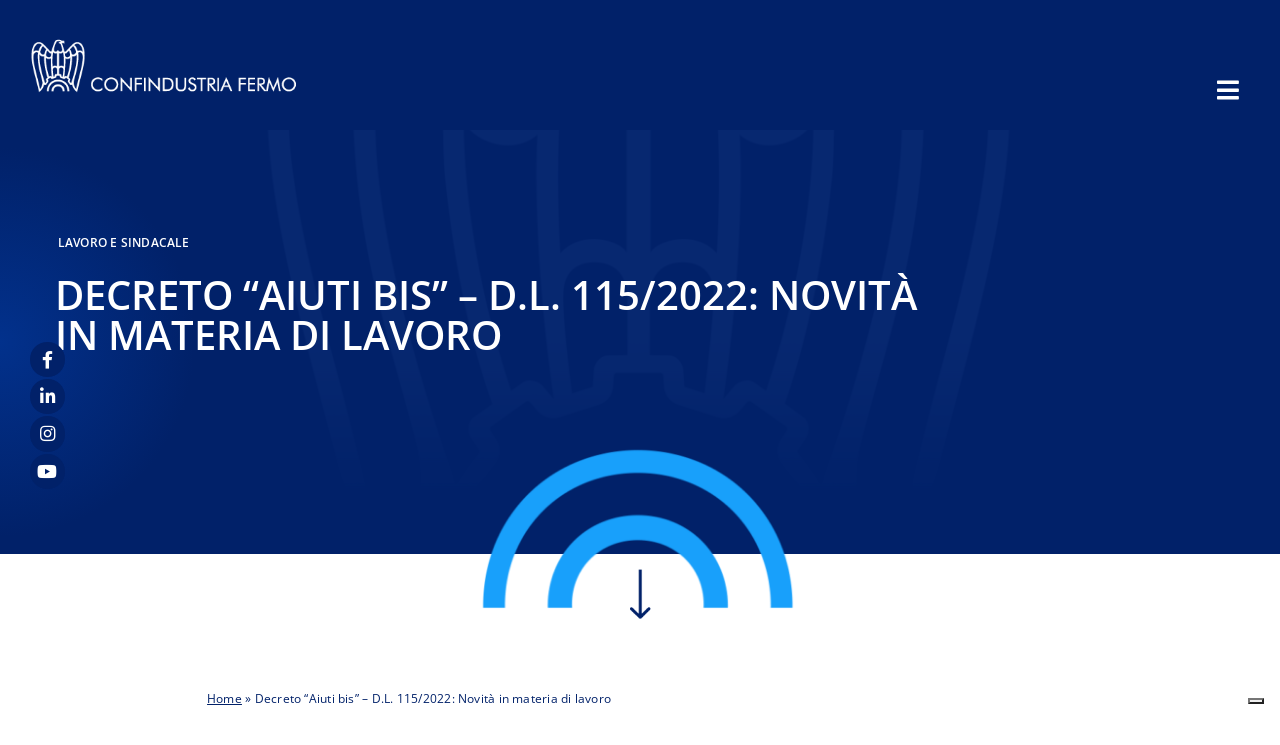

--- FILE ---
content_type: text/html; charset=UTF-8
request_url: https://confindustriafermo.it/decreto-aiuti-bis-d-l-115-2022-novita-in-materia-di-lavoro/
body_size: 22603
content:
<!DOCTYPE html>
<html class="avada-html-layout-wide avada-html-header-position-top avada-is-100-percent-template" lang="it-IT" prefix="og: http://ogp.me/ns# fb: http://ogp.me/ns/fb#">
<head>
	<meta http-equiv="X-UA-Compatible" content="IE=edge" />
	<meta http-equiv="Content-Type" content="text/html; charset=utf-8"/>
	<meta name="viewport" content="width=device-width, initial-scale=1" />
	<meta name='robots' content='index, follow, max-image-preview:large, max-snippet:-1, max-video-preview:-1' />

	<!-- This site is optimized with the Yoast SEO plugin v26.8 - https://yoast.com/product/yoast-seo-wordpress/ -->
	<title>Decreto “Aiuti bis” – D.L. 115/2022: Novità in materia di lavoro - Confindustria Fermo</title>
	<meta name="description" content="E’ stato pubblicato sulla Gazzetta Ufficiale n. 185 del 9 agosto 2022 il Decreto Legge 9 agosto 2022, n. 115 recante &quot;Misure urgenti in materia di" />
	<link rel="canonical" href="https://confindustriafermo.it/decreto-aiuti-bis-d-l-115-2022-novita-in-materia-di-lavoro/" />
	<meta property="og:locale" content="it_IT" />
	<meta property="og:type" content="article" />
	<meta property="og:title" content="Decreto “Aiuti bis” – D.L. 115/2022: Novità in materia di lavoro - Confindustria Fermo" />
	<meta property="og:description" content="E’ stato pubblicato sulla Gazzetta Ufficiale n. 185 del 9 agosto 2022 il Decreto Legge 9 agosto 2022, n. 115 recante &quot;Misure urgenti in materia di" />
	<meta property="og:url" content="https://confindustriafermo.it/decreto-aiuti-bis-d-l-115-2022-novita-in-materia-di-lavoro/" />
	<meta property="og:site_name" content="Confindustria Fermo" />
	<meta property="article:publisher" content="https://www.facebook.com/confindustria.fermo/" />
	<meta property="article:published_time" content="2022-08-29T15:45:06+00:00" />
	<meta property="article:modified_time" content="2023-06-23T15:50:04+00:00" />
	<meta property="og:image" content="https://confindustriafermo.it/wp-content/uploads/2023/08/confindustria-fermo-share-img.png" />
	<meta property="og:image:width" content="1200" />
	<meta property="og:image:height" content="675" />
	<meta property="og:image:type" content="image/png" />
	<meta name="author" content="Domenico Marcozzi" />
	<meta name="twitter:card" content="summary_large_image" />
	<meta name="twitter:label1" content="Scritto da" />
	<meta name="twitter:data1" content="Domenico Marcozzi" />
	<meta name="twitter:label2" content="Tempo di lettura stimato" />
	<meta name="twitter:data2" content="3 minuti" />
	<script type="application/ld+json" class="yoast-schema-graph">{"@context":"https://schema.org","@graph":[{"@type":"Article","@id":"https://confindustriafermo.it/decreto-aiuti-bis-d-l-115-2022-novita-in-materia-di-lavoro/#article","isPartOf":{"@id":"https://confindustriafermo.it/decreto-aiuti-bis-d-l-115-2022-novita-in-materia-di-lavoro/"},"author":{"name":"Domenico Marcozzi","@id":"https://confindustriafermo.it/#/schema/person/d423104ce9a66e9221e6f3e51b825001"},"headline":"Decreto “Aiuti bis” – D.L. 115/2022: Novità in materia di lavoro","datePublished":"2022-08-29T15:45:06+00:00","dateModified":"2023-06-23T15:50:04+00:00","mainEntityOfPage":{"@id":"https://confindustriafermo.it/decreto-aiuti-bis-d-l-115-2022-novita-in-materia-di-lavoro/"},"wordCount":429,"commentCount":0,"publisher":{"@id":"https://confindustriafermo.it/#organization"},"keywords":["Lavoro e Sindacale"],"articleSection":["News"],"inLanguage":"it-IT","potentialAction":[{"@type":"CommentAction","name":"Comment","target":["https://confindustriafermo.it/decreto-aiuti-bis-d-l-115-2022-novita-in-materia-di-lavoro/#respond"]}]},{"@type":"WebPage","@id":"https://confindustriafermo.it/decreto-aiuti-bis-d-l-115-2022-novita-in-materia-di-lavoro/","url":"https://confindustriafermo.it/decreto-aiuti-bis-d-l-115-2022-novita-in-materia-di-lavoro/","name":"Decreto “Aiuti bis” – D.L. 115/2022: Novità in materia di lavoro - Confindustria Fermo","isPartOf":{"@id":"https://confindustriafermo.it/#website"},"datePublished":"2022-08-29T15:45:06+00:00","dateModified":"2023-06-23T15:50:04+00:00","description":"E’ stato pubblicato sulla Gazzetta Ufficiale n. 185 del 9 agosto 2022 il Decreto Legge 9 agosto 2022, n. 115 recante \"Misure urgenti in materia di","breadcrumb":{"@id":"https://confindustriafermo.it/decreto-aiuti-bis-d-l-115-2022-novita-in-materia-di-lavoro/#breadcrumb"},"inLanguage":"it-IT","potentialAction":[{"@type":"ReadAction","target":["https://confindustriafermo.it/decreto-aiuti-bis-d-l-115-2022-novita-in-materia-di-lavoro/"]}]},{"@type":"BreadcrumbList","@id":"https://confindustriafermo.it/decreto-aiuti-bis-d-l-115-2022-novita-in-materia-di-lavoro/#breadcrumb","itemListElement":[{"@type":"ListItem","position":1,"name":"Home","item":"https://confindustriafermo.it/"},{"@type":"ListItem","position":2,"name":"Decreto “Aiuti bis” – D.L. 115/2022: Novità in materia di lavoro"}]},{"@type":"WebSite","@id":"https://confindustriafermo.it/#website","url":"https://confindustriafermo.it/","name":"Confindustria Fermo","description":"","publisher":{"@id":"https://confindustriafermo.it/#organization"},"potentialAction":[{"@type":"SearchAction","target":{"@type":"EntryPoint","urlTemplate":"https://confindustriafermo.it/?s={search_term_string}"},"query-input":{"@type":"PropertyValueSpecification","valueRequired":true,"valueName":"search_term_string"}}],"inLanguage":"it-IT"},{"@type":"Organization","@id":"https://confindustriafermo.it/#organization","name":"Confindustria Fermo","url":"https://confindustriafermo.it/","logo":{"@type":"ImageObject","inLanguage":"it-IT","@id":"https://confindustriafermo.it/#/schema/logo/image/","url":"https://confindustriafermo.it/wp-content/uploads/2023/08/confindustria-fermo-share-img-logo.png","contentUrl":"https://confindustriafermo.it/wp-content/uploads/2023/08/confindustria-fermo-share-img-logo.png","width":696,"height":696,"caption":"Confindustria Fermo"},"image":{"@id":"https://confindustriafermo.it/#/schema/logo/image/"},"sameAs":["https://www.facebook.com/confindustria.fermo/","https://www.linkedin.com/company/confindustria-fermo/","https://www.instagram.com/confindustriafermo/","https://www.youtube.com/@confindustriaFM"]},{"@type":"Person","@id":"https://confindustriafermo.it/#/schema/person/d423104ce9a66e9221e6f3e51b825001","name":"Domenico Marcozzi","image":{"@type":"ImageObject","inLanguage":"it-IT","@id":"https://confindustriafermo.it/#/schema/person/image/","url":"https://secure.gravatar.com/avatar/64e51f936dcb2c8c7bc2c7c952ac71ed7270fa87898ce866ff2f9c6524692219?s=96&d=mm&r=g","contentUrl":"https://secure.gravatar.com/avatar/64e51f936dcb2c8c7bc2c7c952ac71ed7270fa87898ce866ff2f9c6524692219?s=96&d=mm&r=g","caption":"Domenico Marcozzi"}}]}</script>
	<!-- / Yoast SEO plugin. -->


<link rel='dns-prefetch' href='//js-eu1.hs-scripts.com' />
<link rel='dns-prefetch' href='//www.googletagmanager.com' />

<link rel="alternate" type="application/rss+xml" title="Confindustria Fermo &raquo; Feed" href="https://confindustriafermo.it/feed/" />
<link rel="alternate" type="application/rss+xml" title="Confindustria Fermo &raquo; Feed dei commenti" href="https://confindustriafermo.it/comments/feed/" />
					<link rel="shortcut icon" href="https://confindustriafermo.it/wp-content/uploads/2023/05/confindustria-fermo-favicon-01.png" type="image/x-icon" />
		
		
		
				<link rel="alternate" type="application/rss+xml" title="Confindustria Fermo &raquo; Decreto “Aiuti bis” – D.L. 115/2022: Novità in materia di lavoro Feed dei commenti" href="https://confindustriafermo.it/decreto-aiuti-bis-d-l-115-2022-novita-in-materia-di-lavoro/feed/" />
<link rel="alternate" title="oEmbed (JSON)" type="application/json+oembed" href="https://confindustriafermo.it/wp-json/oembed/1.0/embed?url=https%3A%2F%2Fconfindustriafermo.it%2Fdecreto-aiuti-bis-d-l-115-2022-novita-in-materia-di-lavoro%2F" />
<link rel="alternate" title="oEmbed (XML)" type="text/xml+oembed" href="https://confindustriafermo.it/wp-json/oembed/1.0/embed?url=https%3A%2F%2Fconfindustriafermo.it%2Fdecreto-aiuti-bis-d-l-115-2022-novita-in-materia-di-lavoro%2F&#038;format=xml" />
					<meta name="description" content="E’ stato pubblicato sulla Gazzetta Ufficiale n. 185 del 9 agosto 2022 il Decreto Legge 9 agosto 2022, n. 115 recante &quot;Misure urgenti in materia di energia, emergenza idrica, politiche sociali e industriali&quot;.

Il provvedimento, noto anche come “Decreto Aiuti-bis”, è entrato in vigore il 10 agosto 2022.

&nbsp;

Di seguito, i principali interventi in materia lavoristica.

&nbsp;

Welfare"/>
				
		<meta property="og:locale" content="it_IT"/>
		<meta property="og:type" content="article"/>
		<meta property="og:site_name" content="Confindustria Fermo"/>
		<meta property="og:title" content="Decreto “Aiuti bis” – D.L. 115/2022: Novità in materia di lavoro - Confindustria Fermo"/>
				<meta property="og:description" content="E’ stato pubblicato sulla Gazzetta Ufficiale n. 185 del 9 agosto 2022 il Decreto Legge 9 agosto 2022, n. 115 recante &quot;Misure urgenti in materia di energia, emergenza idrica, politiche sociali e industriali&quot;.

Il provvedimento, noto anche come “Decreto Aiuti-bis”, è entrato in vigore il 10 agosto 2022.

&nbsp;

Di seguito, i principali interventi in materia lavoristica.

&nbsp;

Welfare"/>
				<meta property="og:url" content="https://confindustriafermo.it/decreto-aiuti-bis-d-l-115-2022-novita-in-materia-di-lavoro/"/>
										<meta property="article:published_time" content="2022-08-29T15:45:06+00:00"/>
							<meta property="article:modified_time" content="2023-06-23T15:50:04+00:00"/>
								<meta name="author" content="Domenico Marcozzi"/>
								<meta property="og:image" content="https://confindustriafermo.it/wp-content/uploads/2023/05/logo-confindustria-fermo-header-01.png"/>
		<meta property="og:image:width" content="374"/>
		<meta property="og:image:height" content="78"/>
		<meta property="og:image:type" content="image/png"/>
				<style id='wp-img-auto-sizes-contain-inline-css' type='text/css'>
img:is([sizes=auto i],[sizes^="auto," i]){contain-intrinsic-size:3000px 1500px}
/*# sourceURL=wp-img-auto-sizes-contain-inline-css */
</style>
<link rel='stylesheet' id='mp-theme-css' href='https://confindustriafermo.it/wp-content/plugins/memberpress/css/ui/theme.css?ver=1.12.11' type='text/css' media='all' />
<link rel='stylesheet' id='child-style-css' href='https://confindustriafermo.it/wp-content/themes/Avada-Child-Theme/style.css?ver=6.9' type='text/css' media='all' />
<link rel='stylesheet' id='fusion-dynamic-css-css' href='https://confindustriafermo.it/wp-content/uploads/fusion-styles/e818c83dcf2dc068a63a032076785ceb.min.css?ver=3.12' type='text/css' media='all' />
<link rel="https://api.w.org/" href="https://confindustriafermo.it/wp-json/" /><link rel="alternate" title="JSON" type="application/json" href="https://confindustriafermo.it/wp-json/wp/v2/posts/5971" /><link rel="EditURI" type="application/rsd+xml" title="RSD" href="https://confindustriafermo.it/xmlrpc.php?rsd" />
<meta name="generator" content="WordPress 6.9" />
<link rel='shortlink' href='https://confindustriafermo.it/?p=5971' />
<meta name="generator" content="Site Kit by Google 1.170.0" />			<!-- DO NOT COPY THIS SNIPPET! Start of Page Analytics Tracking for HubSpot WordPress plugin v11.3.16-->
			<script class="hsq-set-content-id" data-content-id="blog-post">
				var _hsq = _hsq || [];
				_hsq.push(["setContentType", "blog-post"]);
			</script>
			<!-- DO NOT COPY THIS SNIPPET! End of Page Analytics Tracking for HubSpot WordPress plugin -->
			<style type="text/css" id="css-fb-visibility">@media screen and (max-width: 640px){.fusion-no-small-visibility{display:none !important;}body .sm-text-align-center{text-align:center !important;}body .sm-text-align-left{text-align:left !important;}body .sm-text-align-right{text-align:right !important;}body .sm-flex-align-center{justify-content:center !important;}body .sm-flex-align-flex-start{justify-content:flex-start !important;}body .sm-flex-align-flex-end{justify-content:flex-end !important;}body .sm-mx-auto{margin-left:auto !important;margin-right:auto !important;}body .sm-ml-auto{margin-left:auto !important;}body .sm-mr-auto{margin-right:auto !important;}body .fusion-absolute-position-small{position:absolute;top:auto;width:100%;}.awb-sticky.awb-sticky-small{ position: sticky; top: var(--awb-sticky-offset,0); }}@media screen and (min-width: 641px) and (max-width: 1024px){.fusion-no-medium-visibility{display:none !important;}body .md-text-align-center{text-align:center !important;}body .md-text-align-left{text-align:left !important;}body .md-text-align-right{text-align:right !important;}body .md-flex-align-center{justify-content:center !important;}body .md-flex-align-flex-start{justify-content:flex-start !important;}body .md-flex-align-flex-end{justify-content:flex-end !important;}body .md-mx-auto{margin-left:auto !important;margin-right:auto !important;}body .md-ml-auto{margin-left:auto !important;}body .md-mr-auto{margin-right:auto !important;}body .fusion-absolute-position-medium{position:absolute;top:auto;width:100%;}.awb-sticky.awb-sticky-medium{ position: sticky; top: var(--awb-sticky-offset,0); }}@media screen and (min-width: 1025px){.fusion-no-large-visibility{display:none !important;}body .lg-text-align-center{text-align:center !important;}body .lg-text-align-left{text-align:left !important;}body .lg-text-align-right{text-align:right !important;}body .lg-flex-align-center{justify-content:center !important;}body .lg-flex-align-flex-start{justify-content:flex-start !important;}body .lg-flex-align-flex-end{justify-content:flex-end !important;}body .lg-mx-auto{margin-left:auto !important;margin-right:auto !important;}body .lg-ml-auto{margin-left:auto !important;}body .lg-mr-auto{margin-right:auto !important;}body .fusion-absolute-position-large{position:absolute;top:auto;width:100%;}.awb-sticky.awb-sticky-large{ position: sticky; top: var(--awb-sticky-offset,0); }}</style><style type="text/css">.recentcomments a{display:inline !important;padding:0 !important;margin:0 !important;}</style>		<script type="text/javascript">
			var doc = document.documentElement;
			doc.setAttribute( 'data-useragent', navigator.userAgent );
		</script>
		
	<!-- Google Tag Manager -->
<script>(function(w,d,s,l,i){w[l]=w[l]||[];w[l].push({'gtm.start':
new Date().getTime(),event:'gtm.js'});var f=d.getElementsByTagName(s)[0],
j=d.createElement(s),dl=l!='dataLayer'?'&l='+l:'';j.async=true;j.src=
'https://www.googletagmanager.com/gtm.js?id='+i+dl;f.parentNode.insertBefore(j,f);
})(window,document,'script','dataLayer','GTM-MT423HGV');</script>
<!-- End Google Tag Manager --><style id='global-styles-inline-css' type='text/css'>
:root{--wp--preset--aspect-ratio--square: 1;--wp--preset--aspect-ratio--4-3: 4/3;--wp--preset--aspect-ratio--3-4: 3/4;--wp--preset--aspect-ratio--3-2: 3/2;--wp--preset--aspect-ratio--2-3: 2/3;--wp--preset--aspect-ratio--16-9: 16/9;--wp--preset--aspect-ratio--9-16: 9/16;--wp--preset--color--black: #000000;--wp--preset--color--cyan-bluish-gray: #abb8c3;--wp--preset--color--white: #ffffff;--wp--preset--color--pale-pink: #f78da7;--wp--preset--color--vivid-red: #cf2e2e;--wp--preset--color--luminous-vivid-orange: #ff6900;--wp--preset--color--luminous-vivid-amber: #fcb900;--wp--preset--color--light-green-cyan: #7bdcb5;--wp--preset--color--vivid-green-cyan: #00d084;--wp--preset--color--pale-cyan-blue: #8ed1fc;--wp--preset--color--vivid-cyan-blue: #0693e3;--wp--preset--color--vivid-purple: #9b51e0;--wp--preset--color--awb-color-1: #ffffff;--wp--preset--color--awb-color-2: #ededed;--wp--preset--color--awb-color-3: #18a0fb;--wp--preset--color--awb-color-4: #ffec00;--wp--preset--color--awb-color-5: #012169;--wp--preset--color--awb-color-6: #595959;--wp--preset--color--awb-color-7: #1c1c1c;--wp--preset--color--awb-color-8: #000000;--wp--preset--color--awb-color-custom-1: #02318c;--wp--preset--color--awb-color-custom-2: #c9e8fc;--wp--preset--color--awb-color-custom-3: #b50000;--wp--preset--color--awb-color-custom-4: #d1d1d1;--wp--preset--gradient--vivid-cyan-blue-to-vivid-purple: linear-gradient(135deg,rgb(6,147,227) 0%,rgb(155,81,224) 100%);--wp--preset--gradient--light-green-cyan-to-vivid-green-cyan: linear-gradient(135deg,rgb(122,220,180) 0%,rgb(0,208,130) 100%);--wp--preset--gradient--luminous-vivid-amber-to-luminous-vivid-orange: linear-gradient(135deg,rgb(252,185,0) 0%,rgb(255,105,0) 100%);--wp--preset--gradient--luminous-vivid-orange-to-vivid-red: linear-gradient(135deg,rgb(255,105,0) 0%,rgb(207,46,46) 100%);--wp--preset--gradient--very-light-gray-to-cyan-bluish-gray: linear-gradient(135deg,rgb(238,238,238) 0%,rgb(169,184,195) 100%);--wp--preset--gradient--cool-to-warm-spectrum: linear-gradient(135deg,rgb(74,234,220) 0%,rgb(151,120,209) 20%,rgb(207,42,186) 40%,rgb(238,44,130) 60%,rgb(251,105,98) 80%,rgb(254,248,76) 100%);--wp--preset--gradient--blush-light-purple: linear-gradient(135deg,rgb(255,206,236) 0%,rgb(152,150,240) 100%);--wp--preset--gradient--blush-bordeaux: linear-gradient(135deg,rgb(254,205,165) 0%,rgb(254,45,45) 50%,rgb(107,0,62) 100%);--wp--preset--gradient--luminous-dusk: linear-gradient(135deg,rgb(255,203,112) 0%,rgb(199,81,192) 50%,rgb(65,88,208) 100%);--wp--preset--gradient--pale-ocean: linear-gradient(135deg,rgb(255,245,203) 0%,rgb(182,227,212) 50%,rgb(51,167,181) 100%);--wp--preset--gradient--electric-grass: linear-gradient(135deg,rgb(202,248,128) 0%,rgb(113,206,126) 100%);--wp--preset--gradient--midnight: linear-gradient(135deg,rgb(2,3,129) 0%,rgb(40,116,252) 100%);--wp--preset--font-size--small: 11.25px;--wp--preset--font-size--medium: 20px;--wp--preset--font-size--large: 22.5px;--wp--preset--font-size--x-large: 42px;--wp--preset--font-size--normal: 15px;--wp--preset--font-size--xlarge: 30px;--wp--preset--font-size--huge: 45px;--wp--preset--spacing--20: 0.44rem;--wp--preset--spacing--30: 0.67rem;--wp--preset--spacing--40: 1rem;--wp--preset--spacing--50: 1.5rem;--wp--preset--spacing--60: 2.25rem;--wp--preset--spacing--70: 3.38rem;--wp--preset--spacing--80: 5.06rem;--wp--preset--shadow--natural: 6px 6px 9px rgba(0, 0, 0, 0.2);--wp--preset--shadow--deep: 12px 12px 50px rgba(0, 0, 0, 0.4);--wp--preset--shadow--sharp: 6px 6px 0px rgba(0, 0, 0, 0.2);--wp--preset--shadow--outlined: 6px 6px 0px -3px rgb(255, 255, 255), 6px 6px rgb(0, 0, 0);--wp--preset--shadow--crisp: 6px 6px 0px rgb(0, 0, 0);}:where(.is-layout-flex){gap: 0.5em;}:where(.is-layout-grid){gap: 0.5em;}body .is-layout-flex{display: flex;}.is-layout-flex{flex-wrap: wrap;align-items: center;}.is-layout-flex > :is(*, div){margin: 0;}body .is-layout-grid{display: grid;}.is-layout-grid > :is(*, div){margin: 0;}:where(.wp-block-columns.is-layout-flex){gap: 2em;}:where(.wp-block-columns.is-layout-grid){gap: 2em;}:where(.wp-block-post-template.is-layout-flex){gap: 1.25em;}:where(.wp-block-post-template.is-layout-grid){gap: 1.25em;}.has-black-color{color: var(--wp--preset--color--black) !important;}.has-cyan-bluish-gray-color{color: var(--wp--preset--color--cyan-bluish-gray) !important;}.has-white-color{color: var(--wp--preset--color--white) !important;}.has-pale-pink-color{color: var(--wp--preset--color--pale-pink) !important;}.has-vivid-red-color{color: var(--wp--preset--color--vivid-red) !important;}.has-luminous-vivid-orange-color{color: var(--wp--preset--color--luminous-vivid-orange) !important;}.has-luminous-vivid-amber-color{color: var(--wp--preset--color--luminous-vivid-amber) !important;}.has-light-green-cyan-color{color: var(--wp--preset--color--light-green-cyan) !important;}.has-vivid-green-cyan-color{color: var(--wp--preset--color--vivid-green-cyan) !important;}.has-pale-cyan-blue-color{color: var(--wp--preset--color--pale-cyan-blue) !important;}.has-vivid-cyan-blue-color{color: var(--wp--preset--color--vivid-cyan-blue) !important;}.has-vivid-purple-color{color: var(--wp--preset--color--vivid-purple) !important;}.has-black-background-color{background-color: var(--wp--preset--color--black) !important;}.has-cyan-bluish-gray-background-color{background-color: var(--wp--preset--color--cyan-bluish-gray) !important;}.has-white-background-color{background-color: var(--wp--preset--color--white) !important;}.has-pale-pink-background-color{background-color: var(--wp--preset--color--pale-pink) !important;}.has-vivid-red-background-color{background-color: var(--wp--preset--color--vivid-red) !important;}.has-luminous-vivid-orange-background-color{background-color: var(--wp--preset--color--luminous-vivid-orange) !important;}.has-luminous-vivid-amber-background-color{background-color: var(--wp--preset--color--luminous-vivid-amber) !important;}.has-light-green-cyan-background-color{background-color: var(--wp--preset--color--light-green-cyan) !important;}.has-vivid-green-cyan-background-color{background-color: var(--wp--preset--color--vivid-green-cyan) !important;}.has-pale-cyan-blue-background-color{background-color: var(--wp--preset--color--pale-cyan-blue) !important;}.has-vivid-cyan-blue-background-color{background-color: var(--wp--preset--color--vivid-cyan-blue) !important;}.has-vivid-purple-background-color{background-color: var(--wp--preset--color--vivid-purple) !important;}.has-black-border-color{border-color: var(--wp--preset--color--black) !important;}.has-cyan-bluish-gray-border-color{border-color: var(--wp--preset--color--cyan-bluish-gray) !important;}.has-white-border-color{border-color: var(--wp--preset--color--white) !important;}.has-pale-pink-border-color{border-color: var(--wp--preset--color--pale-pink) !important;}.has-vivid-red-border-color{border-color: var(--wp--preset--color--vivid-red) !important;}.has-luminous-vivid-orange-border-color{border-color: var(--wp--preset--color--luminous-vivid-orange) !important;}.has-luminous-vivid-amber-border-color{border-color: var(--wp--preset--color--luminous-vivid-amber) !important;}.has-light-green-cyan-border-color{border-color: var(--wp--preset--color--light-green-cyan) !important;}.has-vivid-green-cyan-border-color{border-color: var(--wp--preset--color--vivid-green-cyan) !important;}.has-pale-cyan-blue-border-color{border-color: var(--wp--preset--color--pale-cyan-blue) !important;}.has-vivid-cyan-blue-border-color{border-color: var(--wp--preset--color--vivid-cyan-blue) !important;}.has-vivid-purple-border-color{border-color: var(--wp--preset--color--vivid-purple) !important;}.has-vivid-cyan-blue-to-vivid-purple-gradient-background{background: var(--wp--preset--gradient--vivid-cyan-blue-to-vivid-purple) !important;}.has-light-green-cyan-to-vivid-green-cyan-gradient-background{background: var(--wp--preset--gradient--light-green-cyan-to-vivid-green-cyan) !important;}.has-luminous-vivid-amber-to-luminous-vivid-orange-gradient-background{background: var(--wp--preset--gradient--luminous-vivid-amber-to-luminous-vivid-orange) !important;}.has-luminous-vivid-orange-to-vivid-red-gradient-background{background: var(--wp--preset--gradient--luminous-vivid-orange-to-vivid-red) !important;}.has-very-light-gray-to-cyan-bluish-gray-gradient-background{background: var(--wp--preset--gradient--very-light-gray-to-cyan-bluish-gray) !important;}.has-cool-to-warm-spectrum-gradient-background{background: var(--wp--preset--gradient--cool-to-warm-spectrum) !important;}.has-blush-light-purple-gradient-background{background: var(--wp--preset--gradient--blush-light-purple) !important;}.has-blush-bordeaux-gradient-background{background: var(--wp--preset--gradient--blush-bordeaux) !important;}.has-luminous-dusk-gradient-background{background: var(--wp--preset--gradient--luminous-dusk) !important;}.has-pale-ocean-gradient-background{background: var(--wp--preset--gradient--pale-ocean) !important;}.has-electric-grass-gradient-background{background: var(--wp--preset--gradient--electric-grass) !important;}.has-midnight-gradient-background{background: var(--wp--preset--gradient--midnight) !important;}.has-small-font-size{font-size: var(--wp--preset--font-size--small) !important;}.has-medium-font-size{font-size: var(--wp--preset--font-size--medium) !important;}.has-large-font-size{font-size: var(--wp--preset--font-size--large) !important;}.has-x-large-font-size{font-size: var(--wp--preset--font-size--x-large) !important;}
/*# sourceURL=global-styles-inline-css */
</style>
<meta name="generator" content="WP Rocket 3.20.0.3" data-wpr-features="wpr_defer_js wpr_minify_js wpr_preload_links wpr_desktop" /></head>

<body data-rsssl=1 class="wp-singular post-template-default single single-post postid-5971 single-format-standard wp-theme-Avada wp-child-theme-Avada-Child-Theme fusion-image-hovers fusion-pagination-sizing fusion-button_type-flat fusion-button_span-no fusion-button_gradient-linear avada-image-rollover-circle-no avada-image-rollover-no fusion-body ltr fusion-sticky-header no-mobile-sticky-header no-mobile-slidingbar no-mobile-totop fusion-disable-outline fusion-sub-menu-fade mobile-logo-pos-left layout-wide-mode avada-has-boxed-modal-shadow-none layout-scroll-offset-full avada-has-zero-margin-offset-top fusion-top-header menu-text-align-center mobile-menu-design-modern fusion-show-pagination-text fusion-header-layout-v3 avada-responsive avada-footer-fx-none avada-menu-highlight-style-bar fusion-search-form-classic fusion-main-menu-search-dropdown fusion-avatar-square avada-dropdown-styles avada-blog-layout-grid avada-blog-archive-layout-large avada-header-shadow-no avada-menu-icon-position-left avada-has-megamenu-shadow avada-has-mainmenu-dropdown-divider avada-has-pagetitle-bg-full avada-has-pagetitle-bg-parallax avada-has-titlebar-bar_and_content avada-has-pagination-padding avada-flyout-menu-direction-fade avada-ec-views-v1" data-awb-post-id="5971">
		<a class="skip-link screen-reader-text" href="#content">Salta al contenuto</a>

	<div data-rocket-location-hash="1bedd667ccdb0f2ae6123868cb70086e" id="boxed-wrapper">
		
		<div data-rocket-location-hash="c748e83a99a8efa38397a49b963eb39a" id="wrapper" class="fusion-wrapper">
			<div data-rocket-location-hash="30e21cd0d1ab48664f94f36d4ec80340" id="home" style="position:relative;top:-1px;"></div>
												<div data-rocket-location-hash="5195e2d2006cc6682477f678f4969810" class="fusion-tb-header"><div class="fusion-fullwidth fullwidth-box fusion-builder-row-1 fusion-flex-container has-pattern-background has-mask-background hundred-percent-fullwidth non-hundred-percent-height-scrolling fusion-sticky-container fusion-custom-z-index" style="--awb-border-radius-top-left:0px;--awb-border-radius-top-right:0px;--awb-border-radius-bottom-right:0px;--awb-border-radius-bottom-left:0px;--awb-z-index:20000;--awb-padding-top:10px;--awb-padding-bottom:10px;--awb-background-color:var(--awb-color5);--awb-sticky-background-color:var(--awb-color5) !important;--awb-flex-wrap:wrap;" data-transition-offset="0" data-scroll-offset="0" data-sticky-small-visibility="1" data-sticky-medium-visibility="1" data-sticky-large-visibility="1" ><div class="fusion-builder-row fusion-row fusion-flex-align-items-flex-end fusion-flex-content-wrap" style="width:104% !important;max-width:104% !important;margin-left: calc(-4% / 2 );margin-right: calc(-4% / 2 );"><div class="fusion-layout-column fusion_builder_column fusion-builder-column-0 fusion_builder_column_1_4 1_4 fusion-flex-column" style="--awb-padding-top:27px;--awb-padding-bottom:27px;--awb-bg-size:cover;--awb-width-large:25%;--awb-margin-top-large:0px;--awb-spacing-right-large:7.68%;--awb-margin-bottom-large:0px;--awb-spacing-left-large:7.68%;--awb-width-medium:25%;--awb-order-medium:0;--awb-spacing-right-medium:7.68%;--awb-spacing-left-medium:7.68%;--awb-width-small:75%;--awb-order-small:0;--awb-spacing-right-small:2.56%;--awb-spacing-left-small:2.56%;"><div class="fusion-column-wrapper fusion-column-has-shadow fusion-flex-justify-content-flex-start fusion-content-layout-column"><div class="fusion-image-element " style="--awb-max-width:300px;--awb-caption-title-font-family:var(--h2_typography-font-family);--awb-caption-title-font-weight:var(--h2_typography-font-weight);--awb-caption-title-font-style:var(--h2_typography-font-style);--awb-caption-title-size:var(--h2_typography-font-size);--awb-caption-title-transform:var(--h2_typography-text-transform);--awb-caption-title-line-height:var(--h2_typography-line-height);--awb-caption-title-letter-spacing:var(--h2_typography-letter-spacing);"><span class=" fusion-imageframe imageframe-none imageframe-1 hover-type-none"><a class="fusion-no-lightbox" href="https://confindustriafermo.it/" target="_self" aria-label="logo-confindustria-fermo-header-01"><img decoding="async" width="300" height="63" src="https://confindustriafermo.it/wp-content/uploads/2023/05/logo-confindustria-fermo-header-01-300x63.png" alt class="img-responsive wp-image-5174 disable-lazyload" srcset="https://confindustriafermo.it/wp-content/uploads/2023/05/logo-confindustria-fermo-header-01-200x42.png 200w, https://confindustriafermo.it/wp-content/uploads/2023/05/logo-confindustria-fermo-header-01.png 374w" sizes="(max-width: 1024px) 100vw, (max-width: 640px) 100vw, 300px" /></a></span></div></div></div><div class="fusion-layout-column fusion_builder_column fusion-builder-column-1 fusion_builder_column_3_4 3_4 fusion-flex-column" style="--awb-padding-right:10px;--awb-bg-size:cover;--awb-width-large:75%;--awb-margin-top-large:0px;--awb-spacing-right-large:2.56%;--awb-margin-bottom-large:5px;--awb-spacing-left-large:2.56%;--awb-width-medium:75%;--awb-order-medium:0;--awb-spacing-right-medium:2.56%;--awb-spacing-left-medium:2.56%;--awb-width-small:25%;--awb-order-small:0;--awb-spacing-right-small:7.68%;--awb-spacing-left-small:0%;" data-scroll-devices="small-visibility,medium-visibility,large-visibility"><div class="fusion-column-wrapper fusion-column-has-shadow fusion-flex-justify-content-center fusion-content-layout-column"><nav class="awb-menu awb-menu_row awb-menu_em-hover mobile-mode-collapse-to-button awb-menu_icons-left awb-menu_dc-yes mobile-trigger-fullwidth-off awb-menu_mobile-toggle awb-menu_indent-left mobile-size-full-absolute loading mega-menu-loading awb-menu_desktop awb-menu_dropdown awb-menu_expand-right awb-menu_transition-slide_down" style="--awb-font-size:14px;--awb-text-transform:uppercase;--awb-gap:20px;--awb-justify-content:flex-end;--awb-color:hsla(var(--awb-color1-h),var(--awb-color1-s),calc(var(--awb-color1-l) + 16%),var(--awb-color1-a));--awb-active-color:var(--awb-color4);--awb-active-border-color:var(--awb-color4);--awb-submenu-color:var(--awb-color5);--awb-submenu-bg:var(--awb-color2);--awb-submenu-sep-color:var(--awb-color2);--awb-submenu-active-bg:var(--awb-color1);--awb-submenu-active-color:var(--awb-color3);--awb-submenu-font-size:13px;--awb-submenu-text-transform:uppercase;--awb-submenu-line-height:var(--awb-typography4-line-height);--awb-submenu-letter-spacing:var(--awb-typography4-letter-spacing);--awb-icons-size:21;--awb-icons-color:hsla(var(--awb-color8-h),var(--awb-color8-s),calc( var(--awb-color8-l) + 16% ),var(--awb-color8-a));--awb-main-justify-content:flex-start;--awb-mobile-nav-button-align-hor:flex-end;--awb-mobile-bg:hsla(var(--awb-color8-h),var(--awb-color8-s),calc( var(--awb-color8-l) + 97% ),var(--awb-color8-a));--awb-mobile-color:var(--awb-color5);--awb-mobile-nav-items-height:40;--awb-mobile-active-bg:var(--awb-color1);--awb-mobile-active-color:var(--awb-color3);--awb-mobile-trigger-font-size:25px;--awb-trigger-padding-right:0px;--awb-mobile-trigger-color:var(--awb-color1);--awb-mobile-trigger-background-color:rgba(1,33,105,0);--awb-mobile-nav-trigger-bottom-margin:28px;--awb-justify-title:flex-start;--awb-mobile-justify:flex-start;--awb-mobile-caret-left:auto;--awb-mobile-caret-right:0;--awb-box-shadow:0px -4px 0px 0px var(--awb-color4);;--awb-fusion-font-family-typography:&quot;Open Sans&quot;;--awb-fusion-font-style-typography:normal;--awb-fusion-font-weight-typography:400;--awb-fusion-font-family-submenu-typography:&quot;Open Sans&quot;;--awb-fusion-font-style-submenu-typography:normal;--awb-fusion-font-weight-submenu-typography:500;--awb-fusion-font-family-mobile-typography:inherit;--awb-fusion-font-style-mobile-typography:normal;--awb-fusion-font-weight-mobile-typography:400;" aria-label="Menu Principale" data-breakpoint="1300" data-count="0" data-transition-type="top-vertical" data-transition-time="300" data-expand="right"><button type="button" class="awb-menu__m-toggle awb-menu__m-toggle_no-text" aria-expanded="false" aria-controls="menu-menu-principale"><span class="awb-menu__m-toggle-inner"><span class="collapsed-nav-text"><span class="screen-reader-text">Toggle Navigation</span></span><span class="awb-menu__m-collapse-icon awb-menu__m-collapse-icon_no-text"><span class="awb-menu__m-collapse-icon-open awb-menu__m-collapse-icon-open_no-text classic-bars-solid"></span><span class="awb-menu__m-collapse-icon-close awb-menu__m-collapse-icon-close_no-text classic-times-solid"></span></span></span></button><ul id="menu-menu-principale" class="fusion-menu awb-menu__main-ul awb-menu__main-ul_row"><li  id="menu-item-6158"  class="menu-item menu-item-type-post_type menu-item-object-page menu-item-has-children menu-item-6158 awb-menu__li awb-menu__main-li awb-menu__main-li_regular"  data-item-id="6158"><span class="awb-menu__main-background-default awb-menu__main-background-default_top-vertical"></span><span class="awb-menu__main-background-active awb-menu__main-background-active_top-vertical"></span><a  href="https://confindustriafermo.it/sezioni/" class="awb-menu__main-a awb-menu__main-a_regular"><span class="menu-text">Sezioni</span><span class="awb-menu__open-nav-submenu-hover"></span></a><button type="button" aria-label="Open submenu of Sezioni" aria-expanded="false" class="awb-menu__open-nav-submenu_mobile awb-menu__open-nav-submenu_main"></button><ul class="awb-menu__sub-ul awb-menu__sub-ul_main"><li  id="menu-item-6456"  class="menu-item menu-item-type-post_type menu-item-object-page menu-item-6456 awb-menu__li awb-menu__sub-li" ><a  href="https://confindustriafermo.it/sezioni/accessori/" class="awb-menu__sub-a"><span>Accessori</span></a></li><li  id="menu-item-10945"  class="menu-item menu-item-type-post_type menu-item-object-page menu-item-10945 awb-menu__li awb-menu__sub-li" ><a  href="https://confindustriafermo.it/sezioni/agroalimentare/" class="awb-menu__sub-a"><span>Agroalimentare</span></a></li><li  id="menu-item-6159"  class="menu-item menu-item-type-post_type menu-item-object-page menu-item-6159 awb-menu__li awb-menu__sub-li" ><a  href="https://confindustriafermo.it/sezioni/calzature/" class="awb-menu__sub-a"><span>Calzature</span></a></li><li  id="menu-item-6966"  class="menu-item menu-item-type-post_type menu-item-object-page menu-item-6966 awb-menu__li awb-menu__sub-li" ><a  href="https://confindustriafermo.it/sezioni/cappelli/" class="awb-menu__sub-a"><span>Cappelli</span></a></li><li  id="menu-item-6965"  class="menu-item menu-item-type-post_type menu-item-object-page menu-item-6965 awb-menu__li awb-menu__sub-li" ><a  href="https://confindustriafermo.it/sezioni/edile/" class="awb-menu__sub-a"><span>Edile</span></a></li><li  id="menu-item-6963"  class="menu-item menu-item-type-post_type menu-item-object-page menu-item-6963 awb-menu__li awb-menu__sub-li" ><a  href="https://confindustriafermo.it/sezioni/metalmeccanica/" class="awb-menu__sub-a"><span>Metalmeccanica</span></a></li><li  id="menu-item-6962"  class="menu-item menu-item-type-post_type menu-item-object-page menu-item-6962 awb-menu__li awb-menu__sub-li" ><a  href="https://confindustriafermo.it/sezioni/sanita-privata/" class="awb-menu__sub-a"><span>Sanità Privata</span></a></li><li  id="menu-item-6961"  class="menu-item menu-item-type-post_type menu-item-object-page menu-item-6961 awb-menu__li awb-menu__sub-li" ><a  href="https://confindustriafermo.it/sezioni/terziario/" class="awb-menu__sub-a"><span>Terziario</span></a></li><li  id="menu-item-6960"  class="menu-item menu-item-type-post_type menu-item-object-page menu-item-6960 awb-menu__li awb-menu__sub-li" ><a  href="https://confindustriafermo.it/sezioni/turismo-alberghi/" class="awb-menu__sub-a"><span>Turismo e Alberghi</span></a></li></ul></li><li  id="menu-item-6477"  class="menu-item menu-item-type-post_type menu-item-object-page menu-item-has-children menu-item-6477 awb-menu__li awb-menu__main-li awb-menu__main-li_regular"  data-item-id="6477"><span class="awb-menu__main-background-default awb-menu__main-background-default_top-vertical"></span><span class="awb-menu__main-background-active awb-menu__main-background-active_top-vertical"></span><a  href="https://confindustriafermo.it/circolari/" class="awb-menu__main-a awb-menu__main-a_regular"><span class="menu-text">Circolari</span><span class="awb-menu__open-nav-submenu-hover"></span></a><button type="button" aria-label="Open submenu of Circolari" aria-expanded="false" class="awb-menu__open-nav-submenu_mobile awb-menu__open-nav-submenu_main"></button><ul class="awb-menu__sub-ul awb-menu__sub-ul_main"><li  id="menu-item-6486"  class="menu-item menu-item-type-post_type menu-item-object-page menu-item-6486 awb-menu__li awb-menu__sub-li" ><a  href="https://confindustriafermo.it/circolari/ambiente/" class="awb-menu__sub-a"><span>Ambiente</span></a></li><li  id="menu-item-6733"  class="menu-item menu-item-type-post_type menu-item-object-page menu-item-6733 awb-menu__li awb-menu__sub-li" ><a  href="https://confindustriafermo.it/circolari/appalti-edilizia-governo-del-territorio/" class="awb-menu__sub-a"><span>Appalti – Edilizia – Governo del Territorio</span></a></li><li  id="menu-item-6891"  class="menu-item menu-item-type-post_type menu-item-object-page menu-item-6891 awb-menu__li awb-menu__sub-li" ><a  href="https://confindustriafermo.it/circolari/credito-e-agevolazioni/" class="awb-menu__sub-a"><span>Credito e agevolazioni</span></a></li><li  id="menu-item-6899"  class="menu-item menu-item-type-post_type menu-item-object-page menu-item-6899 awb-menu__li awb-menu__sub-li" ><a  href="https://confindustriafermo.it/circolari/fisco/" class="awb-menu__sub-a"><span>Fisco</span></a></li><li  id="menu-item-6915"  class="menu-item menu-item-type-post_type menu-item-object-page menu-item-6915 awb-menu__li awb-menu__sub-li" ><a  href="https://confindustriafermo.it/circolari/internazionalizzazione/" class="awb-menu__sub-a"><span>Internazionalizzazione</span></a></li><li  id="menu-item-6898"  class="menu-item menu-item-type-post_type menu-item-object-page menu-item-6898 awb-menu__li awb-menu__sub-li" ><a  href="https://confindustriafermo.it/circolari/lavoro-sindacale/" class="awb-menu__sub-a"><span>Lavoro e Sindacale</span></a></li></ul></li><li  id="menu-item-7505"  class="menu-item menu-item-type-custom menu-item-object-custom menu-item-has-children menu-item-7505 awb-menu__li awb-menu__main-li awb-menu__main-li_regular"  data-item-id="7505"><span class="awb-menu__main-background-default awb-menu__main-background-default_top-vertical"></span><span class="awb-menu__main-background-active awb-menu__main-background-active_top-vertical"></span><a  href="#" class="awb-menu__main-a awb-menu__main-a_regular"><span class="menu-text">Associazione</span><span class="awb-menu__open-nav-submenu-hover"></span></a><button type="button" aria-label="Open submenu of Associazione" aria-expanded="false" class="awb-menu__open-nav-submenu_mobile awb-menu__open-nav-submenu_main"></button><ul class="awb-menu__sub-ul awb-menu__sub-ul_main"><li  id="menu-item-6746"  class="menu-item menu-item-type-post_type menu-item-object-page menu-item-6746 awb-menu__li awb-menu__sub-li" ><a  href="https://confindustriafermo.it/associazione/governance/" class="awb-menu__sub-a"><span>Governance</span></a></li><li  id="menu-item-6923"  class="menu-item menu-item-type-post_type menu-item-object-page menu-item-6923 awb-menu__li awb-menu__sub-li" ><a  href="https://confindustriafermo.it/associazione/organizzazione/" class="awb-menu__sub-a"><span>Organizzazione</span></a></li><li  id="menu-item-6922"  class="menu-item menu-item-type-post_type menu-item-object-page menu-item-6922 awb-menu__li awb-menu__sub-li" ><a  href="https://confindustriafermo.it/associazione/piccola-industria/" class="awb-menu__sub-a"><span>Piccola Industria</span></a></li><li  id="menu-item-7023"  class="menu-item menu-item-type-post_type menu-item-object-page menu-item-7023 awb-menu__li awb-menu__sub-li" ><a  href="https://confindustriafermo.it/associazione/giovani-imprenditori/" class="awb-menu__sub-a"><span>Giovani Imprenditori</span></a></li></ul></li><li  id="menu-item-7506"  class="menu-item menu-item-type-custom menu-item-object-custom menu-item-has-children menu-item-7506 awb-menu__li awb-menu__main-li awb-menu__main-li_regular"  data-item-id="7506"><span class="awb-menu__main-background-default awb-menu__main-background-default_top-vertical"></span><span class="awb-menu__main-background-active awb-menu__main-background-active_top-vertical"></span><a  href="#" class="awb-menu__main-a awb-menu__main-a_regular"><span class="menu-text">Servizi</span><span class="awb-menu__open-nav-submenu-hover"></span></a><button type="button" aria-label="Open submenu of Servizi" aria-expanded="false" class="awb-menu__open-nav-submenu_mobile awb-menu__open-nav-submenu_main"></button><ul class="awb-menu__sub-ul awb-menu__sub-ul_main"><li  id="menu-item-7036"  class="menu-item menu-item-type-post_type menu-item-object-page menu-item-7036 awb-menu__li awb-menu__sub-li" ><a  href="https://confindustriafermo.it/servizi/societa-di-servizi/" class="awb-menu__sub-a"><span>Società di Servizi</span></a></li><li  id="menu-item-7035"  class="menu-item menu-item-type-post_type menu-item-object-page menu-item-7035 awb-menu__li awb-menu__sub-li" ><a  href="https://confindustriafermo.it/servizi/convenzioni/" class="awb-menu__sub-a"><span>Convenzioni</span></a></li><li  id="menu-item-9043"  class="menu-item menu-item-type-post_type menu-item-object-page menu-item-9043 awb-menu__li awb-menu__sub-li" ><a  href="https://confindustriafermo.it/servizi/sostenibilita/" class="awb-menu__sub-a"><span>Sostenibilità</span></a></li><li  id="menu-item-9452"  class="menu-item menu-item-type-post_type menu-item-object-page menu-item-9452 awb-menu__li awb-menu__sub-li" ><a  href="https://confindustriafermo.it/servizi/scuola-lavoro/" class="awb-menu__sub-a"><span>Scuola-Lavoro</span></a></li><li  id="menu-item-9479"  class="menu-item menu-item-type-post_type menu-item-object-page menu-item-9479 awb-menu__li awb-menu__sub-li" ><a  href="https://confindustriafermo.it/servizi/sviluppo/" class="awb-menu__sub-a"><span>Sviluppo</span></a></li><li  id="menu-item-10002"  class="menu-item menu-item-type-post_type menu-item-object-page menu-item-10002 awb-menu__li awb-menu__sub-li" ><a  href="https://confindustriafermo.it/servizi/digitalizzazione/" class="awb-menu__sub-a"><span>Digitalizzazione</span></a></li></ul></li><li  id="menu-item-7275"  class="menu-item menu-item-type-post_type menu-item-object-page menu-item-7275 awb-menu__li awb-menu__main-li awb-menu__main-li_regular"  data-item-id="7275"><span class="awb-menu__main-background-default awb-menu__main-background-default_top-vertical"></span><span class="awb-menu__main-background-active awb-menu__main-background-active_top-vertical"></span><a  href="https://confindustriafermo.it/formazione/" class="awb-menu__main-a awb-menu__main-a_regular"><span class="menu-text">Formazione</span></a></li><li  id="menu-item-5204"  class="nmr-logged-out menu-item menu-item-type-post_type menu-item-object-page menu-item-5204 awb-menu__li awb-menu__main-li awb-menu__main-li_regular"  data-item-id="5204"><span class="awb-menu__main-background-default awb-menu__main-background-default_top-vertical"></span><span class="awb-menu__main-background-active awb-menu__main-background-active_top-vertical"></span><a  href="https://confindustriafermo.it/unisciti-a-noi/" class="awb-menu__main-a awb-menu__main-a_regular"><span class="menu-text">Unisciti a noi</span></a></li><li  id="menu-item-6558"  class="menu-item menu-item-type-post_type menu-item-object-page menu-item-6558 awb-menu__li awb-menu__main-li awb-menu__main-li_regular"  data-item-id="6558"><span class="awb-menu__main-background-default awb-menu__main-background-default_top-vertical"></span><span class="awb-menu__main-background-active awb-menu__main-background-active_top-vertical"></span><a  href="https://confindustriafermo.it/news/" class="awb-menu__main-a awb-menu__main-a_regular"><span class="menu-text">News</span></a></li><li  id="menu-item-5206"  class="menu-item menu-item-type-post_type menu-item-object-page menu-item-5206 awb-menu__li awb-menu__main-li awb-menu__main-li_regular"  data-item-id="5206"><span class="awb-menu__main-background-default awb-menu__main-background-default_top-vertical"></span><span class="awb-menu__main-background-active awb-menu__main-background-active_top-vertical"></span><a  href="https://confindustriafermo.it/contatti/" class="awb-menu__main-a awb-menu__main-a_regular"><span class="menu-text">Contatti</span></a></li><li  id="menu-item-5209"  class="nmr-logged-out menu-item menu-item-type-custom menu-item-object-custom menu-item-5209 awb-menu__li awb-menu__main-li awb-menu__li_button"  data-item-id="5209"><a  href="https://confindustriafermo.it/login/" class="awb-menu__main-a awb-menu__main-a_button"><span class="menu-text fusion-button button-default button-small">Accedi</span></a></li></ul></nav></div></div></div></div>
</div>		<div data-rocket-location-hash="ae09952dcb51da4b7e7510d1894525f4" id="sliders-container" class="fusion-slider-visibility">
					</div>
											
			<section data-rocket-location-hash="1ffcd8c89953bfe0cf5c6f4711a98169" class="fusion-page-title-bar fusion-tb-page-title-bar"><div class="fusion-fullwidth fullwidth-box fusion-builder-row-2 fusion-flex-container has-pattern-background has-mask-background socialcontainer hundred-percent-fullwidth non-hundred-percent-height-scrolling fusion-no-small-visibility fusion-no-medium-visibility fusion-sticky-container fusion-absolute-container fusion-absolute-position-small fusion-absolute-position-medium fusion-absolute-position-large" style="--awb-border-radius-top-left:0px;--awb-border-radius-top-right:0px;--awb-border-radius-bottom-right:0px;--awb-border-radius-bottom-left:0px;--awb-padding-right:0px;--awb-margin-top:200px;--awb-flex-wrap:wrap;" data-transition-offset="0" data-sticky-offset="140px" data-scroll-offset="0" data-sticky-small-visibility="1" data-sticky-medium-visibility="1" data-sticky-large-visibility="1" ><div class="fusion-builder-row fusion-row fusion-flex-align-items-center fusion-flex-content-wrap" style="width:104% !important;max-width:104% !important;margin-left: calc(-4% / 2 );margin-right: calc(-4% / 2 );"><div class="fusion-layout-column fusion_builder_column fusion-builder-column-2 fusion_builder_column_1_5 1_5 fusion-flex-column" style="--awb-bg-size:cover;--awb-width-large:20%;--awb-margin-top-large:0px;--awb-spacing-right-large:9.6%;--awb-margin-bottom-large:20px;--awb-spacing-left-large:9.6%;--awb-width-medium:100%;--awb-order-medium:0;--awb-spacing-right-medium:1.92%;--awb-spacing-left-medium:1.92%;--awb-width-small:100%;--awb-order-small:0;--awb-spacing-right-small:1.92%;--awb-spacing-left-small:1.92%;" data-scroll-devices="small-visibility,medium-visibility,large-visibility"><div class="fusion-column-wrapper fusion-column-has-shadow fusion-flex-justify-content-flex-start fusion-content-layout-column"><a class="fb-icon-element-1 fb-icon-element fontawesome-icon fa-facebook-f fab circle-yes fusion-text-flow fusion-link" style="--awb-iconcolor-hover:var(--awb-color5);--awb-circlecolor:var(--awb-color5);--awb-circlecolor-hover:var(--awb-color3);--awb-circlebordersize:0px;--awb-font-size:17.6px;--awb-width:35.2px;--awb-height:35.2px;--awb-line-height:35.2px;--awb-margin-right:10px;" href="https://www.facebook.com/confindustria.fermo/" aria-label="Link to https://www.facebook.com/confindustria.fermo/" target="_blank" rel="noopener noreferrer"></a><a class="fb-icon-element-2 fb-icon-element fontawesome-icon fa-linkedin-in fab circle-yes fusion-text-flow fusion-link" style="--awb-iconcolor-hover:var(--awb-color5);--awb-circlecolor:var(--awb-color5);--awb-circlecolor-hover:var(--awb-color3);--awb-circlebordersize:0px;--awb-font-size:17.6px;--awb-width:35.2px;--awb-height:35.2px;--awb-line-height:35.2px;--awb-margin-right:10px;" href="https://www.linkedin.com/company/confindustria-fermo/" aria-label="Link to https://www.linkedin.com/company/confindustria-fermo/" target="_blank" rel="noopener noreferrer"></a><a class="fb-icon-element-3 fb-icon-element fontawesome-icon fa-instagram fab circle-yes fusion-text-flow fusion-link" style="--awb-iconcolor-hover:var(--awb-color5);--awb-circlecolor:var(--awb-color5);--awb-circlecolor-hover:var(--awb-color3);--awb-circlebordersize:0px;--awb-font-size:17.6px;--awb-width:35.2px;--awb-height:35.2px;--awb-line-height:35.2px;--awb-margin-right:10px;" href="https://www.instagram.com/confindustriafermo/" aria-label="Link to https://www.instagram.com/confindustriafermo/" target="_blank" rel="noopener noreferrer"></a><a class="fb-icon-element-4 fb-icon-element fontawesome-icon fa-youtube fab circle-yes fusion-text-flow fusion-link" style="--awb-iconcolor-hover:var(--awb-color5);--awb-circlecolor:var(--awb-color5);--awb-circlecolor-hover:var(--awb-color3);--awb-circlebordersize:0px;--awb-font-size:17.6px;--awb-width:35.2px;--awb-height:35.2px;--awb-line-height:35.2px;--awb-margin-right:10px;" href="https://www.youtube.com/@confindustriaFM" aria-label="Link to https://www.youtube.com/@confindustriaFM" target="_blank" rel="noopener noreferrer"></a></div></div></div></div>
</section>
						<main data-rocket-location-hash="227c32242a1a73c6f5de3d1dee8147e2" id="main" class="clearfix width-100">
				<div class="fusion-row" style="max-width:100%;">

<section id="content" style="width: 100%;">
									<div id="post-5971" class="post-5971 post type-post status-publish format-standard hentry category-news tag-lavoro-e-sindacale">

				<div class="post-content">
					<div class="fusion-fullwidth fullwidth-box fusion-builder-row-3 fusion-flex-container has-pattern-background has-mask-background nonhundred-percent-fullwidth non-hundred-percent-height-scrolling fusion-no-small-visibility fusion-no-medium-visibility" style="--link_hover_color: var(--awb-color5);--link_color: var(--awb-color5);--awb-border-color:var(--awb-color1);--awb-border-radius-top-left:0px;--awb-border-radius-top-right:0px;--awb-border-radius-bottom-right:0px;--awb-border-radius-bottom-left:0px;--awb-padding-top:0px;--awb-padding-bottom:20px;--awb-padding-top-small:70px;--awb-padding-right-small:40px;--awb-padding-bottom-small:70px;--awb-padding-left-small:40px;--awb-margin-top:0px;--awb-margin-bottom:0px;--awb-margin-bottom-medium:80px;--awb-margin-bottom-small:60px;--awb-background-color:var(--awb-color5);--awb-background-image:radial-gradient(circle at left center, var(--awb-custom_color_1) 0%,var(--awb-color5) 15%);--awb-flex-wrap:wrap;" ><div class="fusion-builder-row fusion-row fusion-flex-align-items-center fusion-flex-content-wrap" style="max-width:1216.8px;margin-left: calc(-4% / 2 );margin-right: calc(-4% / 2 );"><div class="fusion-layout-column fusion_builder_column fusion-builder-column-3 fusion_builder_column_3_4 3_4 fusion-flex-column fusion-flex-align-self-center fusion-animated" style="--awb-padding-bottom-medium:0px;--awb-bg-size:cover;--awb-width-large:75%;--awb-margin-top-large:70px;--awb-spacing-right-large:2.56%;--awb-margin-bottom-large:0px;--awb-spacing-left-large:2.56%;--awb-width-medium:100%;--awb-order-medium:0;--awb-spacing-right-medium:1.92%;--awb-spacing-left-medium:1.92%;--awb-width-small:100%;--awb-order-small:0;--awb-spacing-right-small:1.92%;--awb-spacing-left-small:1.92%;" data-animationType="fadeInUp" data-animationDuration="1.3" data-animationOffset="top-into-view" data-scroll-devices="small-visibility,medium-visibility,large-visibility"><div class="fusion-column-wrapper fusion-column-has-shadow fusion-flex-justify-content-flex-start fusion-content-layout-column"><div class="fusion-builder-row fusion-builder-row-inner fusion-row fusion-flex-align-items-center fusion-flex-content-wrap" style="width:104% !important;max-width:104% !important;margin-left: calc(-4% / 2 );margin-right: calc(-4% / 2 );"><div class="fusion-layout-column fusion_builder_column_inner fusion-builder-nested-column-0 fusion_builder_column_inner_4_5 4_5 fusion-flex-column newscategory" style="--awb-bg-size:cover;--awb-width-large:80%;--awb-margin-top-large:30px;--awb-spacing-right-large:5px;--awb-margin-bottom-large:0px;--awb-spacing-left-large:5px;--awb-width-medium:100%;--awb-order-medium:0;--awb-spacing-right-medium:1.92%;--awb-spacing-left-medium:1.92%;--awb-width-small:75%;--awb-order-small:0;--awb-spacing-right-small:5px;--awb-spacing-left-small:5px;" data-scroll-devices="small-visibility,medium-visibility,large-visibility"><div class="fusion-column-wrapper fusion-column-has-shadow fusion-flex-justify-content-flex-start fusion-content-layout-column"><div class="fusion-text fusion-text-1" style="--awb-content-alignment:left;--awb-font-size:12px;--awb-text-transform:uppercase;--awb-text-color:var(--awb-color1);--awb-margin-right:0px;--awb-text-font-family:&quot;Open Sans&quot;;--awb-text-font-style:normal;--awb-text-font-weight:600;"><p>Lavoro e Sindacale</p>
</div></div></div></div><div class="fusion-title title fusion-title-1 fusion-title-text fusion-title-size-one" style="--awb-text-color:var(--awb-color1);--awb-margin-top:20px;--awb-margin-bottom:20px;--awb-margin-top-small:10px;--awb-margin-right-small:0px;--awb-margin-bottom-small:10px;--awb-margin-left-small:0px;--awb-font-size:var(--awb-typography1-font-size);"><div class="title-sep-container title-sep-container-left fusion-no-large-visibility fusion-no-medium-visibility fusion-no-small-visibility"><div class="title-sep sep- sep-solid" style="border-color:var(--awb-color3);"></div></div><span class="awb-title-spacer fusion-no-large-visibility fusion-no-medium-visibility fusion-no-small-visibility"></span><h1 class="fusion-title-heading title-heading-left fusion-responsive-typography-calculated" style="font-family:&quot;Open Sans&quot;;font-style:normal;font-weight:600;margin:0;font-size:1em;letter-spacing:var(--awb-typography1-letter-spacing);text-transform:uppercase;--fontSize:40;line-height:1;">Decreto “Aiuti bis” – D.L. 115/2022: Novità in materia di lavoro</h1><span class="awb-title-spacer"></span><div class="title-sep-container title-sep-container-right"><div class="title-sep sep- sep-solid" style="border-color:var(--awb-color3);"></div></div></div></div></div><div class="fusion-layout-column fusion_builder_column fusion-builder-column-4 fusion_builder_column_1_4 1_4 fusion-flex-column fusion-flex-align-self-center fusion-animated" style="--awb-padding-bottom-medium:0px;--awb-bg-size:cover;--awb-width-large:25%;--awb-margin-top-large:70px;--awb-spacing-right-large:7.68%;--awb-margin-bottom-large:0px;--awb-spacing-left-large:7.68%;--awb-width-medium:100%;--awb-order-medium:0;--awb-spacing-right-medium:1.92%;--awb-spacing-left-medium:1.92%;--awb-width-small:100%;--awb-order-small:0;--awb-spacing-right-small:1.92%;--awb-spacing-left-small:1.92%;" data-animationType="fadeInUp" data-animationDuration="1.3" data-animationOffset="top-into-view" data-scroll-devices="small-visibility,medium-visibility,large-visibility"><div class="fusion-column-wrapper fusion-column-has-shadow fusion-flex-justify-content-flex-start fusion-content-layout-column"></div></div><div class="fusion-layout-column fusion_builder_column fusion-builder-column-5 fusion_builder_column_1_1 1_1 fusion-flex-column" style="--awb-z-index:800;--awb-bg-size:cover;--awb-width-large:100%;--awb-margin-top-large:-400px;--awb-spacing-right-large:1.92%;--awb-margin-bottom-large:20px;--awb-spacing-left-large:1.92%;--awb-width-medium:100%;--awb-order-medium:0;--awb-spacing-right-medium:1.92%;--awb-spacing-left-medium:1.92%;--awb-width-small:100%;--awb-order-small:0;--awb-spacing-right-small:1.92%;--awb-spacing-left-small:1.92%;" data-scroll-devices="small-visibility,medium-visibility,large-visibility"><div class="fusion-column-wrapper fusion-column-has-shadow fusion-flex-justify-content-flex-start fusion-content-layout-column"><div class="fusion-image-element " style="--awb-caption-title-font-family:var(--h2_typography-font-family);--awb-caption-title-font-weight:var(--h2_typography-font-weight);--awb-caption-title-font-style:var(--h2_typography-font-style);--awb-caption-title-size:var(--h2_typography-font-size);--awb-caption-title-transform:var(--h2_typography-text-transform);--awb-caption-title-line-height:var(--h2_typography-line-height);--awb-caption-title-letter-spacing:var(--h2_typography-letter-spacing);--awb-filter:opacity(15%);--awb-filter-transition:filter 0.3s ease;--awb-filter-hover:opacity(15%);"><span class=" fusion-imageframe imageframe-none imageframe-2 hover-type-none"><img fetchpriority="high" decoding="async" width="1600" height="751" title="bkg-hero-pages-02" src="https://confindustriafermo.it/wp-content/uploads/2023/06/bkg-hero-pages-02.png" alt class="img-responsive wp-image-6106" srcset="https://confindustriafermo.it/wp-content/uploads/2023/06/bkg-hero-pages-02-200x94.png 200w, https://confindustriafermo.it/wp-content/uploads/2023/06/bkg-hero-pages-02-400x188.png 400w, https://confindustriafermo.it/wp-content/uploads/2023/06/bkg-hero-pages-02-600x282.png 600w, https://confindustriafermo.it/wp-content/uploads/2023/06/bkg-hero-pages-02-800x376.png 800w, https://confindustriafermo.it/wp-content/uploads/2023/06/bkg-hero-pages-02-1200x563.png 1200w, https://confindustriafermo.it/wp-content/uploads/2023/06/bkg-hero-pages-02.png 1600w" sizes="(max-width: 1024px) 100vw, (max-width: 640px) 100vw, 1200px" /></span></div></div></div></div></div><div class="fusion-fullwidth fullwidth-box fusion-builder-row-4 fusion-flex-container has-pattern-background has-mask-background nonhundred-percent-fullwidth non-hundred-percent-height-scrolling fusion-no-small-visibility fusion-no-medium-visibility" style="--link_hover_color: var(--awb-color5);--link_color: var(--awb-color5);--awb-border-color:var(--awb-color1);--awb-border-radius-top-left:0px;--awb-border-radius-top-right:0px;--awb-border-radius-bottom-right:0px;--awb-border-radius-bottom-left:0px;--awb-padding-top:0px;--awb-padding-bottom:0px;--awb-padding-top-small:70px;--awb-padding-right-small:40px;--awb-padding-bottom-small:70px;--awb-padding-left-small:40px;--awb-margin-top:0px;--awb-margin-bottom:0px;--awb-margin-bottom-medium:80px;--awb-margin-bottom-small:60px;--awb-background-color:var(--awb-color1);--awb-flex-wrap:wrap;" ><div class="fusion-builder-row fusion-row fusion-flex-align-items-center fusion-flex-content-wrap" style="max-width:1216.8px;margin-left: calc(-4% / 2 );margin-right: calc(-4% / 2 );"><div class="fusion-layout-column fusion_builder_column fusion-builder-column-6 fusion_builder_column_1_1 1_1 fusion-flex-column" style="--awb-z-index:801;--awb-bg-size:cover;--awb-width-large:100%;--awb-margin-top-large:-745px;--awb-spacing-right-large:1.92%;--awb-margin-bottom-large:0px;--awb-spacing-left-large:1.92%;--awb-width-medium:100%;--awb-order-medium:0;--awb-spacing-right-medium:1.92%;--awb-spacing-left-medium:1.92%;--awb-width-small:100%;--awb-order-small:0;--awb-spacing-right-small:1.92%;--awb-spacing-left-small:1.92%;" data-scroll-devices="small-visibility,medium-visibility,large-visibility"><div class="fusion-column-wrapper fusion-column-has-shadow fusion-flex-justify-content-flex-start fusion-content-layout-column"><div class="fusion-image-element " style="--awb-caption-title-font-family:var(--h2_typography-font-family);--awb-caption-title-font-weight:var(--h2_typography-font-weight);--awb-caption-title-font-style:var(--h2_typography-font-style);--awb-caption-title-size:var(--h2_typography-font-size);--awb-caption-title-transform:var(--h2_typography-text-transform);--awb-caption-title-line-height:var(--h2_typography-line-height);--awb-caption-title-letter-spacing:var(--h2_typography-letter-spacing);"><span class=" fusion-imageframe imageframe-none imageframe-3 hover-type-none"><img decoding="async" width="1600" height="1200" title="bkg-hero-circle-04" src="https://confindustriafermo.it/wp-content/uploads/2023/06/bkg-hero-circle-04.png" alt class="img-responsive wp-image-5677" srcset="https://confindustriafermo.it/wp-content/uploads/2023/06/bkg-hero-circle-04-200x150.png 200w, https://confindustriafermo.it/wp-content/uploads/2023/06/bkg-hero-circle-04-400x300.png 400w, https://confindustriafermo.it/wp-content/uploads/2023/06/bkg-hero-circle-04-600x450.png 600w, https://confindustriafermo.it/wp-content/uploads/2023/06/bkg-hero-circle-04-800x600.png 800w, https://confindustriafermo.it/wp-content/uploads/2023/06/bkg-hero-circle-04-1200x900.png 1200w, https://confindustriafermo.it/wp-content/uploads/2023/06/bkg-hero-circle-04.png 1600w" sizes="(max-width: 1024px) 100vw, (max-width: 640px) 100vw, 1200px" /></span></div></div></div><div class="fusion-layout-column fusion_builder_column fusion-builder-column-7 fusion_builder_column_1_1 1_1 fusion-flex-column" style="--awb-z-index:801;--awb-bg-size:cover;--awb-width-large:100%;--awb-margin-top-large:-165px;--awb-spacing-right-large:1.92%;--awb-margin-bottom-large:20px;--awb-spacing-left-large:1.92%;--awb-width-medium:100%;--awb-order-medium:0;--awb-spacing-right-medium:1.92%;--awb-spacing-left-medium:1.92%;--awb-width-small:100%;--awb-order-small:0;--awb-spacing-right-small:1.92%;--awb-spacing-left-small:1.92%;" data-scroll-devices="small-visibility,medium-visibility,large-visibility"><div class="fusion-column-wrapper fusion-column-has-shadow fusion-flex-justify-content-flex-start fusion-content-layout-column"><div class="fusion-image-element " style="text-align:center;--awb-max-width:50px;--awb-caption-title-font-family:var(--h2_typography-font-family);--awb-caption-title-font-weight:var(--h2_typography-font-weight);--awb-caption-title-font-style:var(--h2_typography-font-style);--awb-caption-title-size:var(--h2_typography-font-size);--awb-caption-title-transform:var(--h2_typography-text-transform);--awb-caption-title-line-height:var(--h2_typography-line-height);--awb-caption-title-letter-spacing:var(--h2_typography-letter-spacing);"><span class=" fusion-imageframe imageframe-none imageframe-4 hover-type-none"><a class="fusion-no-lightbox" href="#postcontent" target="_self" aria-label="arrow-scroll-down-b"><img decoding="async" width="70" height="71" src="https://confindustriafermo.it/wp-content/uploads/2023/06/arrow-scroll-down-b.png" alt class="img-responsive wp-image-6272" srcset="https://confindustriafermo.it/wp-content/uploads/2023/06/arrow-scroll-down-b-66x66.png 66w, https://confindustriafermo.it/wp-content/uploads/2023/06/arrow-scroll-down-b.png 70w" sizes="(max-width: 70px) 100vw, 70px" /></a></span></div></div></div></div></div><div class="fusion-fullwidth fullwidth-box fusion-builder-row-5 fusion-flex-container has-pattern-background has-mask-background nonhundred-percent-fullwidth non-hundred-percent-height-scrolling fusion-no-medium-visibility fusion-no-large-visibility" style="--awb-border-radius-top-left:0px;--awb-border-radius-top-right:0px;--awb-border-radius-bottom-right:0px;--awb-border-radius-bottom-left:0px;--awb-padding-top:40px;--awb-margin-bottom:30px;--awb-margin-bottom-small:0px;--awb-background-color:var(--awb-color5);--awb-flex-wrap:wrap;" ><div class="fusion-builder-row fusion-row fusion-flex-align-items-flex-start fusion-flex-content-wrap" style="max-width:1216.8px;margin-left: calc(-4% / 2 );margin-right: calc(-4% / 2 );"><div class="fusion-layout-column fusion_builder_column fusion-builder-column-8 fusion_builder_column_1_1 1_1 fusion-flex-column fusion-flex-align-self-center fusion-animated" style="--awb-padding-bottom-medium:0px;--awb-bg-size:cover;--awb-width-large:100%;--awb-margin-top-large:10px;--awb-spacing-right-large:1.92%;--awb-margin-bottom-large:0px;--awb-spacing-left-large:1.92%;--awb-width-medium:100%;--awb-order-medium:0;--awb-spacing-right-medium:1.92%;--awb-spacing-left-medium:1.92%;--awb-width-small:100%;--awb-order-small:0;--awb-spacing-right-small:1.92%;--awb-spacing-left-small:1.92%;" data-animationType="fadeInUp" data-animationDuration="1.3" data-animationOffset="top-into-view" data-scroll-devices="small-visibility,medium-visibility,large-visibility"><div class="fusion-column-wrapper fusion-column-has-shadow fusion-flex-justify-content-flex-start fusion-content-layout-column"><div class="fusion-builder-row fusion-builder-row-inner fusion-row fusion-flex-align-items-flex-start fusion-flex-content-wrap" style="width:104% !important;max-width:104% !important;margin-left: calc(-4% / 2 );margin-right: calc(-4% / 2 );"><div class="fusion-layout-column fusion_builder_column_inner fusion-builder-nested-column-1 fusion_builder_column_inner_4_5 4_5 fusion-flex-column newscategory" style="--awb-bg-size:cover;--awb-width-large:80%;--awb-margin-top-large:30px;--awb-spacing-right-large:5px;--awb-margin-bottom-large:0px;--awb-spacing-left-large:10px;--awb-width-medium:100%;--awb-order-medium:0;--awb-spacing-right-medium:1.92%;--awb-spacing-left-medium:1.92%;--awb-width-small:75%;--awb-order-small:0;--awb-spacing-right-small:5px;--awb-spacing-left-small:10px;" data-scroll-devices="small-visibility,medium-visibility,large-visibility"><div class="fusion-column-wrapper fusion-column-has-shadow fusion-flex-justify-content-flex-start fusion-content-layout-column"><div class="fusion-text fusion-text-2" style="--awb-content-alignment:left;--awb-font-size:12px;--awb-text-transform:uppercase;--awb-text-color:var(--awb-color1);--awb-margin-right:0px;--awb-text-font-family:&quot;Open Sans&quot;;--awb-text-font-style:normal;--awb-text-font-weight:600;"><p>Lavoro e Sindacale</p>
</div></div></div></div><div class="fusion-title title fusion-title-2 fusion-title-text fusion-title-size-one" style="--awb-text-color:var(--awb-color1);--awb-margin-top:20px;--awb-margin-bottom:20px;--awb-margin-top-small:10px;--awb-margin-right-small:0px;--awb-margin-bottom-small:10px;--awb-margin-left-small:0px;--awb-font-size:var(--awb-typography1-font-size);"><div class="title-sep-container title-sep-container-left fusion-no-large-visibility fusion-no-medium-visibility fusion-no-small-visibility"><div class="title-sep sep- sep-solid" style="border-color:var(--awb-color3);"></div></div><span class="awb-title-spacer fusion-no-large-visibility fusion-no-medium-visibility fusion-no-small-visibility"></span><h1 class="fusion-title-heading title-heading-left fusion-responsive-typography-calculated" style="font-family:&quot;Open Sans&quot;;font-style:normal;font-weight:600;margin:0;font-size:1em;letter-spacing:var(--awb-typography1-letter-spacing);text-transform:uppercase;--fontSize:40;line-height:1;">Decreto “Aiuti bis” – D.L. 115/2022: Novità in materia di lavoro</h1><span class="awb-title-spacer"></span><div class="title-sep-container title-sep-container-right"><div class="title-sep sep- sep-solid" style="border-color:var(--awb-color3);"></div></div></div></div></div><div class="fusion-layout-column fusion_builder_column fusion-builder-column-9 fusion_builder_column_1_1 1_1 fusion-flex-column fusion-flex-align-self-flex-start fusion-animated" style="--awb-z-index:900;--awb-padding-bottom-medium:0px;--awb-bg-size:cover;--awb-width-large:100%;--awb-margin-top-large:-200px;--awb-spacing-right-large:1.92%;--awb-margin-bottom-large:0px;--awb-spacing-left-large:1.92%;--awb-width-medium:100%;--awb-order-medium:0;--awb-spacing-right-medium:1.92%;--awb-spacing-left-medium:1.92%;--awb-width-small:100%;--awb-order-small:0;--awb-spacing-right-small:1.92%;--awb-spacing-left-small:1.92%;" data-animationType="fadeInUp" data-animationDuration="1.3" data-animationOffset="top-into-view" data-scroll-devices="small-visibility,medium-visibility,large-visibility"><div class="fusion-column-wrapper fusion-column-has-shadow fusion-flex-justify-content-flex-start fusion-content-layout-column"><div class="fusion-image-element " style="--awb-caption-title-font-family:var(--h2_typography-font-family);--awb-caption-title-font-weight:var(--h2_typography-font-weight);--awb-caption-title-font-style:var(--h2_typography-font-style);--awb-caption-title-size:var(--h2_typography-font-size);--awb-caption-title-transform:var(--h2_typography-text-transform);--awb-caption-title-line-height:var(--h2_typography-line-height);--awb-caption-title-letter-spacing:var(--h2_typography-letter-spacing);"><span class=" fusion-imageframe imageframe-none imageframe-5 hover-type-none"><img decoding="async" width="889" height="868" title="bkg-hero-mobile-07" src="https://confindustriafermo.it/wp-content/uploads/2023/06/bkg-hero-mobile-07.png" alt class="img-responsive wp-image-6622" srcset="https://confindustriafermo.it/wp-content/uploads/2023/06/bkg-hero-mobile-07-200x195.png 200w, https://confindustriafermo.it/wp-content/uploads/2023/06/bkg-hero-mobile-07-400x391.png 400w, https://confindustriafermo.it/wp-content/uploads/2023/06/bkg-hero-mobile-07-600x586.png 600w, https://confindustriafermo.it/wp-content/uploads/2023/06/bkg-hero-mobile-07-800x781.png 800w, https://confindustriafermo.it/wp-content/uploads/2023/06/bkg-hero-mobile-07.png 889w" sizes="(max-width: 1024px) 100vw, (max-width: 640px) 100vw, 889px" /></span></div></div></div><div class="fusion-layout-column fusion_builder_column fusion-builder-column-10 fusion_builder_column_1_1 1_1 fusion-flex-column" style="--awb-z-index:900;--awb-bg-size:cover;--awb-width-large:100%;--awb-margin-top-large:-165px;--awb-spacing-right-large:1.92%;--awb-margin-bottom-large:20px;--awb-spacing-left-large:1.92%;--awb-width-medium:100%;--awb-order-medium:0;--awb-spacing-right-medium:1.92%;--awb-spacing-left-medium:1.92%;--awb-width-small:100%;--awb-order-small:0;--awb-spacing-right-small:1.92%;--awb-spacing-left-small:1.92%;" data-scroll-devices="small-visibility,medium-visibility,large-visibility"><div class="fusion-column-wrapper fusion-column-has-shadow fusion-flex-justify-content-flex-start fusion-content-layout-column"><div class="fusion-image-element " style="text-align:center;--awb-margin-top:140px;--awb-max-width:50px;--awb-caption-title-font-family:var(--h2_typography-font-family);--awb-caption-title-font-weight:var(--h2_typography-font-weight);--awb-caption-title-font-style:var(--h2_typography-font-style);--awb-caption-title-size:var(--h2_typography-font-size);--awb-caption-title-transform:var(--h2_typography-text-transform);--awb-caption-title-line-height:var(--h2_typography-line-height);--awb-caption-title-letter-spacing:var(--h2_typography-letter-spacing);"><span class=" fusion-imageframe imageframe-none imageframe-6 hover-type-none"><a class="fusion-no-lightbox" href="#notiziesezione" target="_self" aria-label="arrow-scroll-down-w"><img decoding="async" width="70" height="71" src="https://confindustriafermo.it/wp-content/uploads/2023/06/arrow-scroll-down-w.png" alt class="img-responsive wp-image-5665" srcset="https://confindustriafermo.it/wp-content/uploads/2023/06/arrow-scroll-down-w-66x66.png 66w, https://confindustriafermo.it/wp-content/uploads/2023/06/arrow-scroll-down-w.png 70w" sizes="(max-width: 70px) 100vw, 70px" /></a></span></div></div></div></div></div><div class="fusion-fullwidth fullwidth-box fusion-builder-row-6 fusion-flex-container has-pattern-background has-mask-background nonhundred-percent-fullwidth non-hundred-percent-height-scrolling fusion-no-small-visibility fusion-no-large-visibility" style="--awb-border-radius-top-left:0px;--awb-border-radius-top-right:0px;--awb-border-radius-bottom-right:0px;--awb-border-radius-bottom-left:0px;--awb-padding-top:40px;--awb-margin-bottom:30px;--awb-margin-bottom-medium:0px;--awb-background-color:var(--awb-color5);--awb-flex-wrap:wrap;" ><div class="fusion-builder-row fusion-row fusion-flex-align-items-flex-start fusion-flex-content-wrap" style="max-width:1216.8px;margin-left: calc(-4% / 2 );margin-right: calc(-4% / 2 );"><div class="fusion-layout-column fusion_builder_column fusion-builder-column-11 fusion_builder_column_1_1 1_1 fusion-flex-column fusion-flex-align-self-center fusion-animated" style="--awb-padding-bottom-medium:0px;--awb-bg-size:cover;--awb-width-large:100%;--awb-margin-top-large:20px;--awb-spacing-right-large:1.92%;--awb-margin-bottom-large:0px;--awb-spacing-left-large:1.92%;--awb-width-medium:100%;--awb-order-medium:0;--awb-spacing-right-medium:1.92%;--awb-spacing-left-medium:1.92%;--awb-width-small:100%;--awb-order-small:0;--awb-spacing-right-small:1.92%;--awb-spacing-left-small:1.92%;" data-animationType="fadeInUp" data-animationDuration="1.3" data-animationOffset="top-into-view" data-scroll-devices="small-visibility,medium-visibility,large-visibility"><div class="fusion-column-wrapper fusion-column-has-shadow fusion-flex-justify-content-flex-start fusion-content-layout-column"><div class="fusion-builder-row fusion-builder-row-inner fusion-row fusion-flex-align-items-flex-start fusion-flex-content-wrap" style="width:104% !important;max-width:104% !important;margin-left: calc(-4% / 2 );margin-right: calc(-4% / 2 );"><div class="fusion-layout-column fusion_builder_column_inner fusion-builder-nested-column-2 fusion_builder_column_inner_4_5 4_5 fusion-flex-column newscategory" style="--awb-bg-size:cover;--awb-width-large:80%;--awb-margin-top-large:30px;--awb-spacing-right-large:5px;--awb-margin-bottom-large:0px;--awb-spacing-left-large:10px;--awb-width-medium:100%;--awb-order-medium:0;--awb-spacing-right-medium:1.92%;--awb-spacing-left-medium:1.92%;--awb-width-small:75%;--awb-order-small:0;--awb-spacing-right-small:5px;--awb-spacing-left-small:10px;" data-scroll-devices="small-visibility,medium-visibility,large-visibility"><div class="fusion-column-wrapper fusion-column-has-shadow fusion-flex-justify-content-flex-start fusion-content-layout-column"><div class="fusion-text fusion-text-3" style="--awb-content-alignment:left;--awb-font-size:12px;--awb-text-transform:uppercase;--awb-text-color:var(--awb-color1);--awb-margin-right:0px;--awb-text-font-family:&quot;Open Sans&quot;;--awb-text-font-style:normal;--awb-text-font-weight:600;"><p>Lavoro e Sindacale</p>
</div></div></div></div><div class="fusion-title title fusion-title-3 fusion-title-text fusion-title-size-one" style="--awb-text-color:var(--awb-color1);--awb-margin-top:20px;--awb-margin-bottom:20px;--awb-margin-top-small:10px;--awb-margin-right-small:0px;--awb-margin-bottom-small:10px;--awb-margin-left-small:0px;--awb-font-size:var(--awb-typography1-font-size);"><div class="title-sep-container title-sep-container-left fusion-no-large-visibility fusion-no-medium-visibility fusion-no-small-visibility"><div class="title-sep sep- sep-solid" style="border-color:var(--awb-color3);"></div></div><span class="awb-title-spacer fusion-no-large-visibility fusion-no-medium-visibility fusion-no-small-visibility"></span><h1 class="fusion-title-heading title-heading-left fusion-responsive-typography-calculated" style="font-family:&quot;Open Sans&quot;;font-style:normal;font-weight:600;margin:0;font-size:1em;letter-spacing:var(--awb-typography1-letter-spacing);text-transform:uppercase;--fontSize:40;line-height:1;">Decreto “Aiuti bis” – D.L. 115/2022: Novità in materia di lavoro</h1><span class="awb-title-spacer"></span><div class="title-sep-container title-sep-container-right"><div class="title-sep sep- sep-solid" style="border-color:var(--awb-color3);"></div></div></div></div></div><div class="fusion-layout-column fusion_builder_column fusion-builder-column-12 fusion_builder_column_1_1 1_1 fusion-flex-column fusion-flex-align-self-flex-start fusion-animated" style="--awb-z-index:900;--awb-padding-bottom-medium:0px;--awb-bg-size:cover;--awb-width-large:100%;--awb-margin-top-large:-450px;--awb-spacing-right-large:1.92%;--awb-margin-bottom-large:0px;--awb-spacing-left-large:1.92%;--awb-width-medium:100%;--awb-order-medium:0;--awb-spacing-right-medium:1.92%;--awb-spacing-left-medium:1.92%;--awb-width-small:100%;--awb-order-small:0;--awb-spacing-right-small:1.92%;--awb-spacing-left-small:1.92%;" data-animationType="fadeInUp" data-animationDuration="1.3" data-animationOffset="top-into-view" data-scroll-devices="small-visibility,medium-visibility,large-visibility"><div class="fusion-column-wrapper fusion-column-has-shadow fusion-flex-justify-content-flex-start fusion-content-layout-column"><div class="fusion-image-element " style="--awb-caption-title-font-family:var(--h2_typography-font-family);--awb-caption-title-font-weight:var(--h2_typography-font-weight);--awb-caption-title-font-style:var(--h2_typography-font-style);--awb-caption-title-size:var(--h2_typography-font-size);--awb-caption-title-transform:var(--h2_typography-text-transform);--awb-caption-title-line-height:var(--h2_typography-line-height);--awb-caption-title-letter-spacing:var(--h2_typography-letter-spacing);"><span class=" fusion-imageframe imageframe-none imageframe-7 hover-type-none"><img decoding="async" width="889" height="868" title="bkg-hero-tablet-03" src="https://confindustriafermo.it/wp-content/uploads/2023/07/bkg-hero-tablet-03.png" alt class="img-responsive wp-image-8684" srcset="https://confindustriafermo.it/wp-content/uploads/2023/07/bkg-hero-tablet-03-200x195.png 200w, https://confindustriafermo.it/wp-content/uploads/2023/07/bkg-hero-tablet-03-400x391.png 400w, https://confindustriafermo.it/wp-content/uploads/2023/07/bkg-hero-tablet-03-600x586.png 600w, https://confindustriafermo.it/wp-content/uploads/2023/07/bkg-hero-tablet-03-800x781.png 800w, https://confindustriafermo.it/wp-content/uploads/2023/07/bkg-hero-tablet-03.png 889w" sizes="(max-width: 1024px) 100vw, (max-width: 640px) 100vw, 889px" /></span></div></div></div><div class="fusion-layout-column fusion_builder_column fusion-builder-column-13 fusion_builder_column_1_1 1_1 fusion-flex-column" style="--awb-z-index:900;--awb-bg-size:cover;--awb-width-large:100%;--awb-margin-top-large:-165px;--awb-spacing-right-large:1.92%;--awb-margin-bottom-large:20px;--awb-spacing-left-large:1.92%;--awb-width-medium:100%;--awb-order-medium:0;--awb-spacing-right-medium:1.92%;--awb-spacing-left-medium:1.92%;--awb-width-small:100%;--awb-order-small:0;--awb-spacing-right-small:1.92%;--awb-spacing-left-small:1.92%;" data-scroll-devices="small-visibility,medium-visibility,large-visibility"><div class="fusion-column-wrapper fusion-column-has-shadow fusion-flex-justify-content-flex-start fusion-content-layout-column"><div class="fusion-image-element " style="text-align:center;--awb-margin-top:140px;--awb-max-width:50px;--awb-caption-title-font-family:var(--h2_typography-font-family);--awb-caption-title-font-weight:var(--h2_typography-font-weight);--awb-caption-title-font-style:var(--h2_typography-font-style);--awb-caption-title-size:var(--h2_typography-font-size);--awb-caption-title-transform:var(--h2_typography-text-transform);--awb-caption-title-line-height:var(--h2_typography-line-height);--awb-caption-title-letter-spacing:var(--h2_typography-letter-spacing);"><span class=" fusion-imageframe imageframe-none imageframe-8 hover-type-none"><a class="fusion-no-lightbox" href="#contattaci" target="_self" aria-label="arrow-scroll-down-w"><img decoding="async" width="70" height="71" src="https://confindustriafermo.it/wp-content/uploads/2023/06/arrow-scroll-down-w.png" alt class="img-responsive wp-image-5665" srcset="https://confindustriafermo.it/wp-content/uploads/2023/06/arrow-scroll-down-w-66x66.png 66w, https://confindustriafermo.it/wp-content/uploads/2023/06/arrow-scroll-down-w.png 70w" sizes="(max-width: 70px) 100vw, 70px" /></a></span></div></div></div></div></div><div class="fusion-fullwidth fullwidth-box fusion-builder-row-7 fusion-flex-container has-pattern-background has-mask-background nonhundred-percent-fullwidth non-hundred-percent-height-scrolling" style="--awb-border-radius-top-left:0px;--awb-border-radius-top-right:0px;--awb-border-radius-bottom-right:0px;--awb-border-radius-bottom-left:0px;--awb-padding-top-medium:0px;--awb-padding-top-small:0px;--awb-margin-top-medium:0px;--awb-margin-top-small:0px;--awb-background-color:var(--awb-color1);--awb-flex-wrap:wrap;" ><div class="fusion-builder-row fusion-row fusion-flex-align-items-center fusion-flex-justify-content-center fusion-flex-content-wrap" style="max-width:1216.8px;margin-left: calc(-4% / 2 );margin-right: calc(-4% / 2 );"><div class="fusion-layout-column fusion_builder_column fusion-builder-column-14 fusion_builder_column_3_4 3_4 fusion-flex-column fusion-flex-align-self-center" style="--awb-padding-bottom:50px;--awb-padding-top-medium:20px;--awb-bg-size:cover;--awb-width-large:75%;--awb-margin-top-large:0px;--awb-spacing-right-large:2.56%;--awb-margin-bottom-large:20px;--awb-spacing-left-large:2.56%;--awb-width-medium:100%;--awb-order-medium:0;--awb-spacing-right-medium:1.92%;--awb-spacing-left-medium:1.92%;--awb-width-small:100%;--awb-order-small:0;--awb-spacing-right-small:1.92%;--awb-spacing-left-small:1.92%;" data-scroll-devices="small-visibility,medium-visibility,large-visibility"><div class="fusion-column-wrapper fusion-column-has-shadow fusion-flex-justify-content-flex-start fusion-content-layout-column"><div class="fusion-menu-anchor" id="postcontent"></div><nav class="fusion-breadcrumbs awb-yoast-breadcrumbs fusion-breadcrumbs-1" style="--awb-text-color:var(--awb-color5);--awb-breadcrumb-sep:&#039;|&#039;;" aria-label="Breadcrumb"><span><span><a href="https://confindustriafermo.it/">Home</a></span> » <span class="breadcrumb_last" aria-current="page">Decreto “Aiuti bis” – D.L. 115/2022: Novità in materia di lavoro</span></span></nav><div class="fusion-separator fusion-full-width-sep" style="align-self: center;margin-left: auto;margin-right: auto;margin-top:10px;margin-bottom:10px;width:100%;"><div class="fusion-separator-border sep-single sep-solid" style="--awb-height:20px;--awb-amount:20px;--awb-sep-color:var(--awb-custom_color_4);border-color:var(--awb-custom_color_4);border-top-width:1px;"></div></div><div class="fusion-title title fusion-title-4 fusion-title-text fusion-title-size-two" style="--awb-text-color:var(--awb-color5);--awb-margin-top:20px;--awb-margin-bottom:20px;--awb-margin-top-small:10px;--awb-margin-right-small:0px;--awb-margin-bottom-small:10px;--awb-margin-left-small:0px;--awb-font-size:25px;"><div class="title-sep-container title-sep-container-left fusion-no-large-visibility fusion-no-medium-visibility fusion-no-small-visibility"><div class="title-sep sep- sep-solid" style="border-color:var(--awb-color3);"></div></div><span class="awb-title-spacer fusion-no-large-visibility fusion-no-medium-visibility fusion-no-small-visibility"></span><h2 class="fusion-title-heading title-heading-left fusion-responsive-typography-calculated" style="font-family:&quot;Open Sans&quot;;font-style:normal;font-weight:700;margin:0;font-size:1em;letter-spacing:var(--awb-typography1-letter-spacing);text-transform:uppercase;--fontSize:25;line-height:1;">Decreto “Aiuti bis” – D.L. 115/2022: Novità in materia di lavoro</h2><span class="awb-title-spacer"></span><div class="title-sep-container title-sep-container-right"><div class="title-sep sep- sep-solid" style="border-color:var(--awb-color3);"></div></div></div><div class="fusion-separator fusion-full-width-sep" style="align-self: center;margin-left: auto;margin-right: auto;margin-top:15px;margin-bottom:15px;width:100%;"><div class="fusion-separator-border sep-single sep-solid" style="--awb-height:20px;--awb-amount:20px;--awb-sep-color:var(--awb-custom_color_4);border-color:var(--awb-custom_color_4);border-top-width:1px;"></div></div><div class="fusion-content-tb fusion-content-tb-1" style="--awb-text-color:var(--awb-color6);--awb-font-size:var(--awb-typography4-font-size);--awb-letter-spacing:var(--awb-typography4-letter-spacing);--awb-line-height:25px;--awb-text-transform:var(--awb-typography4-text-transform);--awb-text-font-family:var(--awb-typography4-font-family);--awb-text-font-weight:var(--awb-typography4-font-weight);--awb-text-font-style:var(--awb-typography4-font-style);"><div class="content clearfix">
<p>E’ stato pubblicato sulla Gazzetta Ufficiale n. 185 del 9 agosto 2022 il Decreto Legge 9 agosto 2022, n. 115 recante &#8220;Misure urgenti in materia di energia, emergenza idrica, politiche sociali e industriali&#8221;.</p>
<p>Il provvedimento, noto anche come “Decreto Aiuti-bis”, è <strong>entrato in vigore il 10 agosto 2022</strong>.</p>
<p>&nbsp;</p>
<p>Di seguito, i principali interventi in materia lavoristica.</p>
<p>&nbsp;</p>
<p><strong>Welfare aziendale (art. 12)</strong></p>
<p>E’ stato <strong>elevato a 600 euro annui </strong>(rispetto ai 258,23 euro previsti dall’art. 51, comma 3 del TUIR), <strong>limitatamente al periodo d’imposta 2022,</strong> il limite di esenzione fiscale e contributivo per il  valore dei <strong>beni ceduti</strong> e dei <strong>servizi prestati</strong> dal datore di lavoro ai lavoratori di cui all’art. 51, comma 3, del TUIR (già introdotto, con altri limiti di esenzione, nel 2020 dal “decreto Agosto” e prorogato nel 2021 dalla legge di conversione del “decreto Sostegni”).</p>
<p>Viene, peraltro, previsto che in questo ammontare vi rientrano anche <strong>i rimborsi da parte del datore di lavoro per il pagamento delle bollette di acqua, luce e gas</strong>.</p>
<p><strong> </strong></p>
<p><strong>Esonero parziale dei contributi previdenziali a carico dei lavoratori dipendenti (art. 20)</strong></p>
<p>Per i periodi di paga <strong>dal 1° luglio 2022 al 31 dicembre 2022 </strong>(compresa la tredicesima o i relativi ratei erogati nei predetti periodi di paga), <strong>l&#8217;esonero </strong>sulla quota dei contributi previdenziali per l&#8217;invalidità, la vecchiaia e i superstiti a carico del <strong>lavoratore con una retribuzione imponibile fino a 35 mila euro e che dal 1° gennaio aveva già ottenuto l’esenzione contributiva dello 0,8%</strong> (in vigore da gennaio 2022 a dicembre 2022), <strong>è incrementato di 1,2 punti percentuali</strong>.</p>
<p><strong> </strong></p>
<p><strong>Estensione ad ulteriori categorie di lavoratori dell&#8217;indennità una tantum di 200 euro (art. 22)</strong></p>
<p>Il bonus dei 200 euro, introdotto dagli artt. 31 e 32 del “decreto Aiuti” (D. L. n. 50/2022) viene esteso anche ad altre categorie di lavoratori.</p>
<p>Si tratta innanzitutto di quei <strong>lavoratori con rapporto di lavoro in essere nel mese di luglio 2022</strong> e che non hanno beneficiato della misura poichè <strong>interessati da eventi con copertura di contribuzione figurativa integrale dall’Inps</strong>.</p>
<p>Questi nuovi beneficiari <strong>riceveranno l’indennità per il tramite dei datori di lavoro, nella retribuzione di ottobre 2022,</strong> previa dichiarazione del lavoratore di non aver beneficiato precedentemente dell’indennità, di non essere titolare di uno o più trattamenti pensionistici a carico di qualsiasi forma previdenziale obbligatoria, di pensione o assegno sociale, di pensione o assegno per invalidi civili, ciechi e sordomuti, nonché di trattamenti di accompagnamento alla pensione ovvero di non appartenere a un nucleo familiare beneficiario del Reddito di cittadinanza e di essere stato destinatario di eventi con copertura di contribuzione figurativa integrale dall&#8217;INPS.</p>
<p>Il D.L. n. 115/2022 ha inoltre ampliato la platea di soggetti destinatari, includendo i <strong>dottorandi </strong>e <strong>assegnisti di ricerca</strong> nonché i <strong>collaboratori sportivi</strong>.</p>
<p><a href="https://www.confindustriafermo.it/images/documenti/energia/115-2022-DL-Aiuti-bis.pdf"> </a></p>
<p>Decreto n. 115</p>
<p>&nbsp;</p>
</div>
</div><div class="fusion-separator fusion-full-width-sep" style="align-self: center;margin-left: auto;margin-right: auto;margin-top:20px;margin-bottom:20px;width:100%;"><div class="fusion-separator-border sep-single sep-solid" style="--awb-height:20px;--awb-amount:20px;--awb-sep-color:var(--awb-custom_color_4);border-color:var(--awb-custom_color_4);border-top-width:1px;"></div></div><div class="fusion-builder-row fusion-builder-row-inner fusion-row fusion-flex-align-items-center fusion-flex-justify-content-center fusion-flex-content-wrap" style="width:104% !important;max-width:104% !important;margin-left: calc(-4% / 2 );margin-right: calc(-4% / 2 );"><div class="fusion-layout-column fusion_builder_column_inner fusion-builder-nested-column-3 fusion_builder_column_inner_1_2 1_2 fusion-flex-column" style="--awb-bg-size:cover;--awb-width-large:50%;--awb-margin-top-large:0px;--awb-spacing-right-large:3.84%;--awb-margin-bottom-large:20px;--awb-spacing-left-large:3.84%;--awb-width-medium:100%;--awb-order-medium:0;--awb-spacing-right-medium:1.92%;--awb-spacing-left-medium:1.92%;--awb-width-small:100%;--awb-order-small:0;--awb-spacing-right-small:1.92%;--awb-spacing-left-small:1.92%;"><div class="fusion-column-wrapper fusion-column-has-shadow fusion-flex-justify-content-flex-start fusion-content-layout-column"><div class="fusion-text fusion-text-4" style="--awb-font-size:13px;--awb-line-height:var(--awb-typography4-line-height);--awb-letter-spacing:var(--awb-typography4-letter-spacing);--awb-text-transform:var(--awb-typography4-text-transform);--awb-text-color:#9b9b9b;--awb-text-font-family:var(--awb-typography4-font-family);--awb-text-font-weight:var(--awb-typography4-font-weight);--awb-text-font-style:var(--awb-typography4-font-style);"><p>29/08/2022</p>
</div></div></div><div class="fusion-layout-column fusion_builder_column_inner fusion-builder-nested-column-4 fusion_builder_column_inner_1_2 1_2 fusion-flex-column" style="--awb-bg-size:cover;--awb-width-large:50%;--awb-margin-top-large:0px;--awb-spacing-right-large:3.84%;--awb-margin-bottom-large:20px;--awb-spacing-left-large:3.84%;--awb-width-medium:100%;--awb-order-medium:0;--awb-spacing-right-medium:1.92%;--awb-spacing-left-medium:1.92%;--awb-width-small:100%;--awb-order-small:0;--awb-spacing-right-small:1.92%;--awb-spacing-left-small:1.92%;"><div class="fusion-column-wrapper fusion-column-has-shadow fusion-flex-justify-content-flex-start fusion-content-layout-column"><div class="fusion-image-element " style="text-align:right;--awb-caption-title-font-family:var(--h2_typography-font-family);--awb-caption-title-font-weight:var(--h2_typography-font-weight);--awb-caption-title-font-style:var(--h2_typography-font-style);--awb-caption-title-size:var(--h2_typography-font-size);--awb-caption-title-transform:var(--h2_typography-text-transform);--awb-caption-title-line-height:var(--h2_typography-line-height);--awb-caption-title-letter-spacing:var(--h2_typography-letter-spacing);"><span class=" fusion-imageframe imageframe-none imageframe-9 hover-type-none"><a class="fusion-no-lightbox" href="https://uni-co.eu/" target="_blank" aria-label="Uni.Co." rel="noopener noreferrer"><img decoding="async" width="140" height="76" alt="Uni.Co." src="https://confindustriafermo.it/wp-content/uploads/2023/06/logo-uni-co-news.png" class="img-responsive wp-image-9555"/></a></span></div></div></div></div></div></div></div></div><div class="fusion-fullwidth fullwidth-box fusion-builder-row-8 fusion-flex-container has-pattern-background has-mask-background nonhundred-percent-fullwidth non-hundred-percent-height-scrolling fusion-no-small-visibility fusion-no-medium-visibility" style="--awb-background-position:left top;--awb-border-sizes-top:0px;--awb-border-sizes-bottom:0px;--awb-border-sizes-left:0px;--awb-border-sizes-right:0px;--awb-border-radius-top-left:0px;--awb-border-radius-top-right:0px;--awb-border-radius-bottom-right:0px;--awb-border-radius-bottom-left:0px;--awb-padding-bottom:50px;--awb-margin-bottom:0px;--awb-margin-bottom-medium:80px;--awb-margin-bottom-small:60px;--awb-background-color:var(--awb-color2);--awb-flex-wrap:wrap;" ><div class="fusion-builder-row fusion-row fusion-flex-align-items-stretch fusion-flex-content-wrap" style="max-width:1216.8px;margin-left: calc(-4% / 2 );margin-right: calc(-4% / 2 );"><div class="fusion-layout-column fusion_builder_column fusion-builder-column-15 fusion_builder_column_1_1 1_1 fusion-flex-column fusion-flex-align-self-flex-end fusion-column-no-min-height" style="--awb-padding-top:80px;--awb-bg-position:left bottom;--awb-bg-blend:overlay;--awb-bg-size:contain;--awb-width-large:100%;--awb-margin-top-large:0px;--awb-spacing-right-large:1.92%;--awb-margin-bottom-large:20px;--awb-spacing-left-large:1.92%;--awb-width-medium:80%;--awb-order-medium:0;--awb-spacing-right-medium:2.4%;--awb-spacing-left-medium:2.4%;--awb-width-small:100%;--awb-order-small:0;--awb-spacing-right-small:1.92%;--awb-spacing-left-small:1.92%;" data-scroll-devices="small-visibility,medium-visibility,large-visibility"><div class="fusion-column-wrapper fusion-column-has-shadow fusion-flex-justify-content-flex-start fusion-content-layout-column"><div class="fusion-image-element " style="--awb-caption-title-font-family:var(--h2_typography-font-family);--awb-caption-title-font-weight:var(--h2_typography-font-weight);--awb-caption-title-font-style:var(--h2_typography-font-style);--awb-caption-title-size:var(--h2_typography-font-size);--awb-caption-title-transform:var(--h2_typography-text-transform);--awb-caption-title-line-height:var(--h2_typography-line-height);--awb-caption-title-letter-spacing:var(--h2_typography-letter-spacing);"><span class=" fusion-imageframe imageframe-none imageframe-10 hover-type-none"><img decoding="async" width="1500" height="180" title="news-title-notizie" src="https://confindustriafermo.it/wp-content/uploads/2023/06/news-title-notizie.png" alt class="img-responsive wp-image-6564" srcset="https://confindustriafermo.it/wp-content/uploads/2023/06/news-title-notizie-200x24.png 200w, https://confindustriafermo.it/wp-content/uploads/2023/06/news-title-notizie-400x48.png 400w, https://confindustriafermo.it/wp-content/uploads/2023/06/news-title-notizie-600x72.png 600w, https://confindustriafermo.it/wp-content/uploads/2023/06/news-title-notizie-800x96.png 800w, https://confindustriafermo.it/wp-content/uploads/2023/06/news-title-notizie-1200x144.png 1200w, https://confindustriafermo.it/wp-content/uploads/2023/06/news-title-notizie.png 1500w" sizes="(max-width: 1024px) 100vw, (max-width: 640px) 100vw, 1200px" /></span></div><div class="fusion-builder-row fusion-builder-row-inner fusion-row fusion-flex-align-items-stretch fusion-flex-content-wrap" style="width:104% !important;max-width:104% !important;margin-left: calc(-4% / 2 );margin-right: calc(-4% / 2 );"><div class="fusion-layout-column fusion_builder_column_inner fusion-builder-nested-column-5 fusion_builder_column_inner_1_4 1_4 fusion-flex-column" style="--awb-bg-size:cover;--awb-width-large:25%;--awb-margin-top-large:0px;--awb-spacing-right-large:7.68%;--awb-margin-bottom-large:20px;--awb-spacing-left-large:7.68%;--awb-width-medium:100%;--awb-order-medium:0;--awb-spacing-right-medium:1.92%;--awb-spacing-left-medium:1.92%;--awb-width-small:100%;--awb-order-small:0;--awb-spacing-right-small:1.92%;--awb-spacing-left-small:1.92%;"><div class="fusion-column-wrapper fusion-column-has-shadow fusion-flex-justify-content-flex-start fusion-content-layout-column"></div></div><div class="fusion-layout-column fusion_builder_column_inner fusion-builder-nested-column-6 fusion_builder_column_inner_3_4 3_4 fusion-flex-column fusion-flex-align-self-flex-start" style="--awb-bg-size:cover;--awb-width-large:75%;--awb-margin-top-large:-80px;--awb-spacing-right-large:2.56%;--awb-margin-bottom-large:20px;--awb-spacing-left-large:2.56%;--awb-width-medium:100%;--awb-order-medium:0;--awb-spacing-right-medium:1.92%;--awb-spacing-left-medium:1.92%;--awb-width-small:100%;--awb-order-small:0;--awb-spacing-right-small:1.92%;--awb-spacing-left-small:1.92%;" data-scroll-devices="small-visibility,medium-visibility,large-visibility"><div class="fusion-column-wrapper fusion-column-has-shadow fusion-flex-justify-content-flex-start fusion-content-layout-column"><div class="fusion-title title fusion-title-5 fusion-title-text fusion-title-size-three" style="--awb-text-color:var(--awb-color5);--awb-font-size:34px;"><div class="title-sep-container title-sep-container-left fusion-no-large-visibility fusion-no-medium-visibility fusion-no-small-visibility"><div class="title-sep sep- sep-solid" style="border-color:var(--awb-color3);"></div></div><span class="awb-title-spacer fusion-no-large-visibility fusion-no-medium-visibility fusion-no-small-visibility"></span><h3 class="fusion-title-heading title-heading-left fusion-responsive-typography-calculated" style="font-family:&quot;Open Sans&quot;;font-style:normal;font-weight:800;margin:0;font-size:1em;text-transform:uppercase;--fontSize:34;line-height:var(--awb-typography1-line-height);">Potrebbero interessarti anche</h3><span class="awb-title-spacer"></span><div class="title-sep-container title-sep-container-right"><div class="title-sep sep- sep-solid" style="border-color:var(--awb-color3);"></div></div></div></div></div></div><div class="fusion-post-cards fusion-post-cards-1 fusion-grid-archive fusion-grid-columns-3" style="--awb-dots-align:center;--awb-columns:3;--awb-active-filter-border-size:3px;--awb-filters-height:36px;"><ul class="fusion-grid fusion-grid-3 fusion-flex-align-items-stretch fusion-grid-posts-cards"><li class="fusion-layout-column fusion_builder_column fusion-builder-column-16 fusion-flex-column postcardcontainernews post-card fusion-grid-column fusion-post-cards-grid-column" style="--awb-padding-top:30px;--awb-padding-right:30px;--awb-padding-bottom:50px;--awb-padding-left:30px;--awb-bg-color:var(--awb-color1);--awb-bg-color-hover:var(--awb-color1);--awb-bg-blend:overlay;--awb-bg-size:cover;--awb-border-color:var(--awb-color3);--awb-border-style:solid;" data-scroll-devices="small-visibility,medium-visibility,large-visibility"><div class="fusion-column-wrapper fusion-column-has-shadow fusion-flex-justify-content-flex-start fusion-content-layout-block"><div class="fusion-builder-row fusion-builder-row-inner fusion-row fusion-flex-align-items-stretch fusion-flex-content-wrap" style="width:104% !important;max-width:104% !important;margin-left: calc(-4% / 2 );margin-right: calc(-4% / 2 );"></div><div class="fusion-text fusion-text-5" style="--awb-font-size:13px;--awb-line-height:var(--awb-typography4-line-height);--awb-letter-spacing:var(--awb-typography4-letter-spacing);--awb-text-transform:var(--awb-typography4-text-transform);--awb-text-color:var(--awb-color6);--awb-margin-top:10px;--awb-text-font-family:var(--awb-typography4-font-family);--awb-text-font-weight:var(--awb-typography4-font-weight);--awb-text-font-style:var(--awb-typography4-font-style);"><p>07/01/2026</p>
</div><div class="fusion-text fusion-text-6" style="--awb-font-size:11px;--awb-line-height:var(--awb-typography4-line-height);--awb-letter-spacing:var(--awb-typography4-letter-spacing);--awb-text-transform:uppercase;--awb-margin-top:10px;--awb-text-font-family:&quot;Open Sans&quot;;--awb-text-font-style:normal;--awb-text-font-weight:600;"><p>News Generali</p>
</div><div class="fusion-title title fusion-title-6 fusion-title-text fusion-title-size-three postcardtitle" style="--awb-text-color:var(--awb-color5);--awb-margin-top:20px;--awb-margin-top-small:10px;--awb-font-size:18px;"><h3 class="fusion-title-heading title-heading-left fusion-responsive-typography-calculated" style="font-family:&quot;Open Sans&quot;;font-style:normal;font-weight:700;margin:0;font-size:1em;letter-spacing:0.0em;text-transform:uppercase;--fontSize:18;line-height:1.3;"><a href="https://confindustriafermo.it/decreto-prefettizio-calendario-dei-permessi-di-circolazione-2026/" class="awb-custom-text-color awb-custom-text-hover-color" target="_self">DECRETO PREFETTIZIO CALENDARIO DEI PERMESSI DI CIRCOLAZIONE 2026</a></h3><span class="awb-title-spacer"></span><div class="title-sep-container"><div class="title-sep sep- sep-solid" style="border-color:var(--awb-color3);"></div></div></div><div class="fusion-content-tb fusion-content-tb-2 postcardcontent" style="--awb-text-color:var(--awb-color7);--awb-font-size:var(--awb-typography4-font-size);--awb-letter-spacing:var(--awb-typography4-letter-spacing);--awb-line-height:var(--awb-typography4-line-height);--awb-text-transform:var(--awb-typography4-text-transform);--awb-text-font-family:var(--awb-typography4-font-family);--awb-text-font-weight:var(--awb-typography4-font-weight);--awb-text-font-style:var(--awb-typography4-font-style);"><p>La Prefettura di Fermo UTG ha adottato il decreto con cui è disposto il divieto di circolazione nella Provincia, fuori</p></div><div class="fusion-fa-align-right"><a class="fb-icon-element-5 fb-icon-element fontawesome-icon icon-arrow-cards-blue circle-no fusion-link icon-hover-animation-slide arrowsformazione" style="--awb-iconcolor:var(--awb-color5);--awb-iconcolor-hover:var(--awb-color3);--awb-font-size:24px;--awb-margin-bottom:10px;" href="https://confindustriafermo.it/decreto-prefettizio-calendario-dei-permessi-di-circolazione-2026/" aria-label="Link to https://confindustriafermo.it/decreto-prefettizio-calendario-dei-permessi-di-circolazione-2026/" target="_self"></a></div></div></li>
<li class="fusion-layout-column fusion_builder_column fusion-builder-column-17 fusion-flex-column postcardcontainernews post-card fusion-grid-column fusion-post-cards-grid-column" style="--awb-padding-top:30px;--awb-padding-right:30px;--awb-padding-bottom:50px;--awb-padding-left:30px;--awb-bg-color:var(--awb-color1);--awb-bg-color-hover:var(--awb-color1);--awb-bg-blend:overlay;--awb-bg-size:cover;--awb-border-color:var(--awb-color3);--awb-border-style:solid;" data-scroll-devices="small-visibility,medium-visibility,large-visibility"><div class="fusion-column-wrapper fusion-column-has-shadow fusion-flex-justify-content-flex-start fusion-content-layout-block"><div class="fusion-builder-row fusion-builder-row-inner fusion-row fusion-flex-align-items-stretch fusion-flex-content-wrap" style="width:104% !important;max-width:104% !important;margin-left: calc(-4% / 2 );margin-right: calc(-4% / 2 );"></div><div class="fusion-text fusion-text-7" style="--awb-font-size:13px;--awb-line-height:var(--awb-typography4-line-height);--awb-letter-spacing:var(--awb-typography4-letter-spacing);--awb-text-transform:var(--awb-typography4-text-transform);--awb-text-color:var(--awb-color6);--awb-margin-top:10px;--awb-text-font-family:var(--awb-typography4-font-family);--awb-text-font-weight:var(--awb-typography4-font-weight);--awb-text-font-style:var(--awb-typography4-font-style);"><p>28/11/2025</p>
</div><div class="fusion-text fusion-text-8" style="--awb-font-size:11px;--awb-line-height:var(--awb-typography4-line-height);--awb-letter-spacing:var(--awb-typography4-letter-spacing);--awb-text-transform:uppercase;--awb-margin-top:10px;--awb-text-font-family:&quot;Open Sans&quot;;--awb-text-font-style:normal;--awb-text-font-weight:600;"><p>News Generali,News Generali In Evidenza,News Piccola Industria</p>
</div><div class="fusion-title title fusion-title-7 fusion-title-text fusion-title-size-three postcardtitle" style="--awb-text-color:var(--awb-color5);--awb-margin-top:20px;--awb-margin-top-small:10px;--awb-font-size:18px;"><h3 class="fusion-title-heading title-heading-left fusion-responsive-typography-calculated" style="font-family:&quot;Open Sans&quot;;font-style:normal;font-weight:700;margin:0;font-size:1em;letter-spacing:0.0em;text-transform:uppercase;--fontSize:18;line-height:1.3;"><a href="https://confindustriafermo.it/fermento-contributo-per-avvio-di-start-up-giovanili/" class="awb-custom-text-color awb-custom-text-hover-color" target="_self">FERMENTO &#8211; CONTRIBUTO PER AVVIO DI START-UP GIOVANILI</a></h3><span class="awb-title-spacer"></span><div class="title-sep-container"><div class="title-sep sep- sep-solid" style="border-color:var(--awb-color3);"></div></div></div><div class="fusion-content-tb fusion-content-tb-3 postcardcontent" style="--awb-text-color:var(--awb-color7);--awb-font-size:var(--awb-typography4-font-size);--awb-letter-spacing:var(--awb-typography4-letter-spacing);--awb-line-height:var(--awb-typography4-line-height);--awb-text-transform:var(--awb-typography4-text-transform);--awb-text-font-family:var(--awb-typography4-font-family);--awb-text-font-weight:var(--awb-typography4-font-weight);--awb-text-font-style:var(--awb-typography4-font-style);"><p>Vuoi avviare la tua impresa con un contributo a fondo perduto? È online il bando per selezionare 2 start-up giovanili</p></div><div class="fusion-fa-align-right"><a class="fb-icon-element-6 fb-icon-element fontawesome-icon icon-arrow-cards-blue circle-no fusion-link icon-hover-animation-slide arrowsformazione" style="--awb-iconcolor:var(--awb-color5);--awb-iconcolor-hover:var(--awb-color3);--awb-font-size:24px;--awb-margin-bottom:10px;" href="https://confindustriafermo.it/fermento-contributo-per-avvio-di-start-up-giovanili/" aria-label="Link to https://confindustriafermo.it/fermento-contributo-per-avvio-di-start-up-giovanili/" target="_self"></a></div></div></li>
<li class="fusion-layout-column fusion_builder_column fusion-builder-column-18 fusion-flex-column postcardcontainernews post-card fusion-grid-column fusion-post-cards-grid-column" style="--awb-padding-top:30px;--awb-padding-right:30px;--awb-padding-bottom:50px;--awb-padding-left:30px;--awb-bg-color:var(--awb-color1);--awb-bg-color-hover:var(--awb-color1);--awb-bg-blend:overlay;--awb-bg-size:cover;--awb-border-color:var(--awb-color3);--awb-border-style:solid;" data-scroll-devices="small-visibility,medium-visibility,large-visibility"><div class="fusion-column-wrapper fusion-column-has-shadow fusion-flex-justify-content-flex-start fusion-content-layout-block"><div class="fusion-builder-row fusion-builder-row-inner fusion-row fusion-flex-align-items-stretch fusion-flex-content-wrap" style="width:104% !important;max-width:104% !important;margin-left: calc(-4% / 2 );margin-right: calc(-4% / 2 );"></div><div class="fusion-text fusion-text-9" style="--awb-font-size:13px;--awb-line-height:var(--awb-typography4-line-height);--awb-letter-spacing:var(--awb-typography4-letter-spacing);--awb-text-transform:var(--awb-typography4-text-transform);--awb-text-color:var(--awb-color6);--awb-margin-top:10px;--awb-text-font-family:var(--awb-typography4-font-family);--awb-text-font-weight:var(--awb-typography4-font-weight);--awb-text-font-style:var(--awb-typography4-font-style);"><p>28/11/2025</p>
</div><div class="fusion-text fusion-text-10" style="--awb-font-size:11px;--awb-line-height:var(--awb-typography4-line-height);--awb-letter-spacing:var(--awb-typography4-letter-spacing);--awb-text-transform:uppercase;--awb-margin-top:10px;--awb-text-font-family:&quot;Open Sans&quot;;--awb-text-font-style:normal;--awb-text-font-weight:600;"><p>News Generali,News Generali In Evidenza,News Piccola Industria</p>
</div><div class="fusion-title title fusion-title-8 fusion-title-text fusion-title-size-three postcardtitle" style="--awb-text-color:var(--awb-color5);--awb-margin-top:20px;--awb-margin-top-small:10px;--awb-font-size:18px;"><h3 class="fusion-title-heading title-heading-left fusion-responsive-typography-calculated" style="font-family:&quot;Open Sans&quot;;font-style:normal;font-weight:700;margin:0;font-size:1em;letter-spacing:0.0em;text-transform:uppercase;--fontSize:18;line-height:1.3;"><a href="https://confindustriafermo.it/career-day-venerdi-28-novembre-2025/" class="awb-custom-text-color awb-custom-text-hover-color" target="_self">CAREER DAY &#8211; VENERDI&#8217; 28 NOVEMBRE 2025</a></h3><span class="awb-title-spacer"></span><div class="title-sep-container"><div class="title-sep sep- sep-solid" style="border-color:var(--awb-color3);"></div></div></div><div class="fusion-content-tb fusion-content-tb-4 postcardcontent" style="--awb-text-color:var(--awb-color7);--awb-font-size:var(--awb-typography4-font-size);--awb-letter-spacing:var(--awb-typography4-letter-spacing);--awb-line-height:var(--awb-typography4-line-height);--awb-text-transform:var(--awb-typography4-text-transform);--awb-text-font-family:var(--awb-typography4-font-family);--awb-text-font-weight:var(--awb-typography4-font-weight);--awb-text-font-style:var(--awb-typography4-font-style);"><p>Career Day Fermo - 800 studenti incontrano imprese   Il Fermo Forum ospita una nuova tappa del progetto Giovane Futuro</p></div><div class="fusion-fa-align-right"><a class="fb-icon-element-7 fb-icon-element fontawesome-icon icon-arrow-cards-blue circle-no fusion-link icon-hover-animation-slide arrowsformazione" style="--awb-iconcolor:var(--awb-color5);--awb-iconcolor-hover:var(--awb-color3);--awb-font-size:24px;--awb-margin-bottom:10px;" href="https://confindustriafermo.it/career-day-venerdi-28-novembre-2025/" aria-label="Link to https://confindustriafermo.it/career-day-venerdi-28-novembre-2025/" target="_self"></a></div></div></li>
<li class="fusion-layout-column fusion_builder_column fusion-builder-column-19 fusion-flex-column postcardcontainernews post-card fusion-grid-column fusion-post-cards-grid-column" style="--awb-padding-top:30px;--awb-padding-right:30px;--awb-padding-bottom:50px;--awb-padding-left:30px;--awb-bg-color:var(--awb-color1);--awb-bg-color-hover:var(--awb-color1);--awb-bg-blend:overlay;--awb-bg-size:cover;--awb-border-color:var(--awb-color3);--awb-border-style:solid;" data-scroll-devices="small-visibility,medium-visibility,large-visibility"><div class="fusion-column-wrapper fusion-column-has-shadow fusion-flex-justify-content-flex-start fusion-content-layout-block"><div class="fusion-builder-row fusion-builder-row-inner fusion-row fusion-flex-align-items-stretch fusion-flex-content-wrap" style="width:104% !important;max-width:104% !important;margin-left: calc(-4% / 2 );margin-right: calc(-4% / 2 );"></div><div class="fusion-text fusion-text-11" style="--awb-font-size:13px;--awb-line-height:var(--awb-typography4-line-height);--awb-letter-spacing:var(--awb-typography4-letter-spacing);--awb-text-transform:var(--awb-typography4-text-transform);--awb-text-color:var(--awb-color6);--awb-margin-top:10px;--awb-text-font-family:var(--awb-typography4-font-family);--awb-text-font-weight:var(--awb-typography4-font-weight);--awb-text-font-style:var(--awb-typography4-font-style);"><p>18/11/2025</p>
</div><div class="fusion-text fusion-text-12" style="--awb-font-size:11px;--awb-line-height:var(--awb-typography4-line-height);--awb-letter-spacing:var(--awb-typography4-letter-spacing);--awb-text-transform:uppercase;--awb-margin-top:10px;--awb-text-font-family:&quot;Open Sans&quot;;--awb-text-font-style:normal;--awb-text-font-weight:600;"><p>News Generali,News Generali In Evidenza,News Piccola Industria</p>
</div><div class="fusion-title title fusion-title-9 fusion-title-text fusion-title-size-three postcardtitle" style="--awb-text-color:var(--awb-color5);--awb-margin-top:20px;--awb-margin-top-small:10px;--awb-font-size:18px;"><h3 class="fusion-title-heading title-heading-left fusion-responsive-typography-calculated" style="font-family:&quot;Open Sans&quot;;font-style:normal;font-weight:700;margin:0;font-size:1em;letter-spacing:0.0em;text-transform:uppercase;--fontSize:18;line-height:1.3;"><a href="https://confindustriafermo.it/pmi-day-venerdi-14-novembre-2025-2/" class="awb-custom-text-color awb-custom-text-hover-color" target="_self">PMI DAY 16a Edizione &#8211; 2025</a></h3><span class="awb-title-spacer"></span><div class="title-sep-container"><div class="title-sep sep- sep-solid" style="border-color:var(--awb-color3);"></div></div></div><div class="fusion-content-tb fusion-content-tb-5 postcardcontent" style="--awb-text-color:var(--awb-color7);--awb-font-size:var(--awb-typography4-font-size);--awb-letter-spacing:var(--awb-typography4-letter-spacing);--awb-line-height:var(--awb-typography4-line-height);--awb-text-transform:var(--awb-typography4-text-transform);--awb-text-font-family:var(--awb-typography4-font-family);--awb-text-font-weight:var(--awb-typography4-font-weight);--awb-text-font-style:var(--awb-typography4-font-style);"><p>Pmi Day, incontro vincente tra scuole e imprese fermane | “Abbiamo visto in pratica quello che studiamo”   La 16esima</p></div><div class="fusion-fa-align-right"><a class="fb-icon-element-8 fb-icon-element fontawesome-icon icon-arrow-cards-blue circle-no fusion-link icon-hover-animation-slide arrowsformazione" style="--awb-iconcolor:var(--awb-color5);--awb-iconcolor-hover:var(--awb-color3);--awb-font-size:24px;--awb-margin-bottom:10px;" href="https://confindustriafermo.it/pmi-day-venerdi-14-novembre-2025-2/" aria-label="Link to https://confindustriafermo.it/pmi-day-venerdi-14-novembre-2025-2/" target="_self"></a></div></div></li>
<li class="fusion-layout-column fusion_builder_column fusion-builder-column-20 fusion-flex-column postcardcontainernews post-card fusion-grid-column fusion-post-cards-grid-column" style="--awb-padding-top:30px;--awb-padding-right:30px;--awb-padding-bottom:50px;--awb-padding-left:30px;--awb-bg-color:var(--awb-color1);--awb-bg-color-hover:var(--awb-color1);--awb-bg-blend:overlay;--awb-bg-size:cover;--awb-border-color:var(--awb-color3);--awb-border-style:solid;" data-scroll-devices="small-visibility,medium-visibility,large-visibility"><div class="fusion-column-wrapper fusion-column-has-shadow fusion-flex-justify-content-flex-start fusion-content-layout-block"><div class="fusion-builder-row fusion-builder-row-inner fusion-row fusion-flex-align-items-stretch fusion-flex-content-wrap" style="width:104% !important;max-width:104% !important;margin-left: calc(-4% / 2 );margin-right: calc(-4% / 2 );"></div><div class="fusion-text fusion-text-13" style="--awb-font-size:13px;--awb-line-height:var(--awb-typography4-line-height);--awb-letter-spacing:var(--awb-typography4-letter-spacing);--awb-text-transform:var(--awb-typography4-text-transform);--awb-text-color:var(--awb-color6);--awb-margin-top:10px;--awb-text-font-family:var(--awb-typography4-font-family);--awb-text-font-weight:var(--awb-typography4-font-weight);--awb-text-font-style:var(--awb-typography4-font-style);"><p>18/11/2025</p>
</div><div class="fusion-text fusion-text-14" style="--awb-font-size:11px;--awb-line-height:var(--awb-typography4-line-height);--awb-letter-spacing:var(--awb-typography4-letter-spacing);--awb-text-transform:uppercase;--awb-margin-top:10px;--awb-text-font-family:&quot;Open Sans&quot;;--awb-text-font-style:normal;--awb-text-font-weight:600;"><p>News Generali</p>
</div><div class="fusion-title title fusion-title-10 fusion-title-text fusion-title-size-three postcardtitle" style="--awb-text-color:var(--awb-color5);--awb-margin-top:20px;--awb-margin-top-small:10px;--awb-font-size:18px;"><h3 class="fusion-title-heading title-heading-left fusion-responsive-typography-calculated" style="font-family:&quot;Open Sans&quot;;font-style:normal;font-weight:700;margin:0;font-size:1em;letter-spacing:0.0em;text-transform:uppercase;--fontSize:18;line-height:1.3;"><a href="https://confindustriafermo.it/le-opportunita-in-africa-e-medioriente-per-le-imprese-italiane-e-il-piano-mattei-19-11-2025-ore-14-30/" class="awb-custom-text-color awb-custom-text-hover-color" target="_self">LE OPPORTUNITA&#8217; IN AFRICA E MEDIORIENTE PER LE IMPRESE ITALIANE E IL PIANO MATTEI &#8211; 19.11.2025 ORE 14.30</a></h3><span class="awb-title-spacer"></span><div class="title-sep-container"><div class="title-sep sep- sep-solid" style="border-color:var(--awb-color3);"></div></div></div><div class="fusion-content-tb fusion-content-tb-6 postcardcontent" style="--awb-text-color:var(--awb-color7);--awb-font-size:var(--awb-typography4-font-size);--awb-letter-spacing:var(--awb-typography4-letter-spacing);--awb-line-height:var(--awb-typography4-line-height);--awb-text-transform:var(--awb-typography4-text-transform);--awb-text-font-family:var(--awb-typography4-font-family);--awb-text-font-weight:var(--awb-typography4-font-weight);--awb-text-font-style:var(--awb-typography4-font-style);"><p>LE OPPORTUNITA' IN AFRICA E MEDIORIENTE PER LE IMPRESE ITALIANE E IL PIANO MATTEI - 19.11.2025 - ore 14:30 -</p></div><div class="fusion-fa-align-right"><a class="fb-icon-element-9 fb-icon-element fontawesome-icon icon-arrow-cards-blue circle-no fusion-link icon-hover-animation-slide arrowsformazione" style="--awb-iconcolor:var(--awb-color5);--awb-iconcolor-hover:var(--awb-color3);--awb-font-size:24px;--awb-margin-bottom:10px;" href="https://confindustriafermo.it/le-opportunita-in-africa-e-medioriente-per-le-imprese-italiane-e-il-piano-mattei-19-11-2025-ore-14-30/" aria-label="Link to https://confindustriafermo.it/le-opportunita-in-africa-e-medioriente-per-le-imprese-italiane-e-il-piano-mattei-19-11-2025-ore-14-30/" target="_self"></a></div></div></li>
<li class="fusion-layout-column fusion_builder_column fusion-builder-column-21 fusion-flex-column postcardcontainernews post-card fusion-grid-column fusion-post-cards-grid-column" style="--awb-padding-top:30px;--awb-padding-right:30px;--awb-padding-bottom:50px;--awb-padding-left:30px;--awb-bg-color:var(--awb-color1);--awb-bg-color-hover:var(--awb-color1);--awb-bg-blend:overlay;--awb-bg-size:cover;--awb-border-color:var(--awb-color3);--awb-border-style:solid;" data-scroll-devices="small-visibility,medium-visibility,large-visibility"><div class="fusion-column-wrapper fusion-column-has-shadow fusion-flex-justify-content-flex-start fusion-content-layout-block"><div class="fusion-builder-row fusion-builder-row-inner fusion-row fusion-flex-align-items-stretch fusion-flex-content-wrap" style="width:104% !important;max-width:104% !important;margin-left: calc(-4% / 2 );margin-right: calc(-4% / 2 );"></div><div class="fusion-text fusion-text-15" style="--awb-font-size:13px;--awb-line-height:var(--awb-typography4-line-height);--awb-letter-spacing:var(--awb-typography4-letter-spacing);--awb-text-transform:var(--awb-typography4-text-transform);--awb-text-color:var(--awb-color6);--awb-margin-top:10px;--awb-text-font-family:var(--awb-typography4-font-family);--awb-text-font-weight:var(--awb-typography4-font-weight);--awb-text-font-style:var(--awb-typography4-font-style);"><p>12/11/2025</p>
</div><div class="fusion-text fusion-text-16" style="--awb-font-size:11px;--awb-line-height:var(--awb-typography4-line-height);--awb-letter-spacing:var(--awb-typography4-letter-spacing);--awb-text-transform:uppercase;--awb-margin-top:10px;--awb-text-font-family:&quot;Open Sans&quot;;--awb-text-font-style:normal;--awb-text-font-weight:600;"><p>News Generali</p>
</div><div class="fusion-title title fusion-title-11 fusion-title-text fusion-title-size-three postcardtitle" style="--awb-text-color:var(--awb-color5);--awb-margin-top:20px;--awb-margin-top-small:10px;--awb-font-size:18px;"><h3 class="fusion-title-heading title-heading-left fusion-responsive-typography-calculated" style="font-family:&quot;Open Sans&quot;;font-style:normal;font-weight:700;margin:0;font-size:1em;letter-spacing:0.0em;text-transform:uppercase;--fontSize:18;line-height:1.3;"><a href="https://confindustriafermo.it/classifica-delle-principali-imprese-marchigiane-2024-2025-13-novembre-2025/" class="awb-custom-text-color awb-custom-text-hover-color" target="_self">CLASSIFICA DELLE PRINCIPALI IMPRESE MARCHIGIANE 2024-2025 &#8211; 13 NOVEMBRE 2025</a></h3><span class="awb-title-spacer"></span><div class="title-sep-container"><div class="title-sep sep- sep-solid" style="border-color:var(--awb-color3);"></div></div></div><div class="fusion-content-tb fusion-content-tb-7 postcardcontent" style="--awb-text-color:var(--awb-color7);--awb-font-size:var(--awb-typography4-font-size);--awb-letter-spacing:var(--awb-typography4-letter-spacing);--awb-line-height:var(--awb-typography4-line-height);--awb-text-transform:var(--awb-typography4-text-transform);--awb-text-font-family:var(--awb-typography4-font-family);--awb-text-font-weight:var(--awb-typography4-font-weight);--awb-text-font-style:var(--awb-typography4-font-style);"><p>La presentazione della Classifica delle principali imprese marchigiane 2024-2025,  si svolgerà giovedì 13 novembre alle ore 17.00 presso il Teatro della Filarmonica, Via Gramsci 30, Macerata –</p></div><div class="fusion-fa-align-right"><a class="fb-icon-element-10 fb-icon-element fontawesome-icon icon-arrow-cards-blue circle-no fusion-link icon-hover-animation-slide arrowsformazione" style="--awb-iconcolor:var(--awb-color5);--awb-iconcolor-hover:var(--awb-color3);--awb-font-size:24px;--awb-margin-bottom:10px;" href="https://confindustriafermo.it/classifica-delle-principali-imprese-marchigiane-2024-2025-13-novembre-2025/" aria-label="Link to https://confindustriafermo.it/classifica-delle-principali-imprese-marchigiane-2024-2025-13-novembre-2025/" target="_self"></a></div></div></li>
</ul></div></div></div></div></div><div class="fusion-fullwidth fullwidth-box fusion-builder-row-9 fusion-flex-container has-pattern-background has-mask-background nonhundred-percent-fullwidth non-hundred-percent-height-scrolling fusion-no-medium-visibility fusion-no-large-visibility" style="--awb-background-position:left top;--awb-border-radius-top-left:0px;--awb-border-radius-top-right:0px;--awb-border-radius-bottom-right:0px;--awb-border-radius-bottom-left:0px;--awb-padding-top:20px;--awb-padding-top-small:35px;--awb-margin-top:0px;--awb-margin-bottom:0px;--awb-margin-bottom-medium:80px;--awb-margin-top-small:0px;--awb-margin-bottom-small:0px;--awb-background-color:var(--awb-color2);--awb-flex-wrap:wrap;" ><div class="fusion-builder-row fusion-row fusion-flex-align-items-stretch fusion-flex-content-wrap" style="max-width:1216.8px;margin-left: calc(-4% / 2 );margin-right: calc(-4% / 2 );"><div class="fusion-layout-column fusion_builder_column fusion-builder-column-22 fusion_builder_column_1_1 1_1 fusion-flex-column fusion-flex-align-self-flex-start fusion-column-no-min-height" style="--awb-bg-blend:overlay;--awb-bg-size:cover;--awb-width-large:100%;--awb-margin-top-large:0px;--awb-spacing-right-large:1.92%;--awb-margin-bottom-large:40px;--awb-spacing-left-large:1.92%;--awb-width-medium:80%;--awb-spacing-right-medium:2.4%;--awb-spacing-left-medium:2.4%;--awb-width-small:100%;--awb-spacing-right-small:1.92%;--awb-spacing-left-small:1.92%;"><div class="fusion-column-wrapper fusion-flex-justify-content-flex-start fusion-content-layout-column"><div class="fusion-title title fusion-title-12 fusion-title-text fusion-title-size-four" style="--awb-text-color:var(--awb-color5);--awb-margin-top:-90px;--awb-font-size:20px;"><div class="title-sep-container title-sep-container-left fusion-no-large-visibility fusion-no-medium-visibility fusion-no-small-visibility"><div class="title-sep sep- sep-solid" style="border-color:var(--awb-color3);"></div></div><span class="awb-title-spacer fusion-no-large-visibility fusion-no-medium-visibility fusion-no-small-visibility"></span><h4 class="fusion-title-heading title-heading-left fusion-responsive-typography-calculated" style="font-family:&quot;Open Sans&quot;;font-style:normal;font-weight:700;margin:0;font-size:1em;letter-spacing:var(--awb-typography4-letter-spacing);text-transform:uppercase;--fontSize:20;line-height:var(--awb-typography4-line-height);">Potrebbero interessarti anche</h4><span class="awb-title-spacer"></span><div class="title-sep-container title-sep-container-right"><div class="title-sep sep- sep-solid" style="border-color:var(--awb-color3);"></div></div></div><div class="fusion-post-cards fusion-post-cards-2 fusion-grid-archive fusion-grid-columns-3" style="--awb-dots-align:center;--awb-columns:3;--awb-filters-color:hsla(var(--awb-color8-h),var(--awb-color8-s),calc( var(--awb-color8-l) + 20% ),var(--awb-color8-a));--awb-active-filter-border-size:3px;--awb-filters-height:36px;--awb-margin-top:20px;"><ul class="fusion-grid fusion-grid-3 fusion-flex-align-items-stretch fusion-grid-posts-cards"><li class="fusion-layout-column fusion_builder_column fusion-builder-column-23 fusion-flex-column postcardcontainernews post-card fusion-grid-column fusion-post-cards-grid-column" style="--awb-padding-right:30px;--awb-padding-bottom:20px;--awb-padding-left:30px;--awb-bg-color:var(--awb-color1);--awb-bg-color-hover:var(--awb-color1);--awb-bg-blend:overlay;--awb-bg-size:cover;" data-scroll-devices="small-visibility,medium-visibility,large-visibility"><div class="fusion-column-wrapper fusion-column-has-shadow fusion-flex-justify-content-flex-start fusion-content-layout-column"><div class="fusion-builder-row fusion-builder-row-inner fusion-row fusion-flex-align-items-stretch fusion-flex-content-wrap" style="width:104% !important;max-width:104% !important;margin-left: calc(-4% / 2 );margin-right: calc(-4% / 2 );"></div><div class="fusion-text fusion-text-17" style="--awb-font-size:11px;--awb-line-height:var(--awb-typography4-line-height);--awb-letter-spacing:var(--awb-typography4-letter-spacing);--awb-text-transform:uppercase;--awb-margin-top:20px;--awb-text-font-family:&quot;Open Sans&quot;;--awb-text-font-style:normal;--awb-text-font-weight:600;"><p>News Generali</p>
</div><div class="fusion-title title fusion-title-13 fusion-title-text fusion-title-size-three postcardtitle" style="--awb-text-color:var(--awb-color5);--awb-margin-top:20px;--awb-margin-top-small:10px;--awb-font-size:18px;"><div class="title-sep-container title-sep-container-left fusion-no-large-visibility fusion-no-medium-visibility fusion-no-small-visibility"><div class="title-sep sep- sep-solid" style="border-color:var(--awb-color3);"></div></div><span class="awb-title-spacer fusion-no-large-visibility fusion-no-medium-visibility fusion-no-small-visibility"></span><h3 class="fusion-title-heading title-heading-left fusion-responsive-typography-calculated" style="font-family:&quot;Open Sans&quot;;font-style:normal;font-weight:700;margin:0;font-size:1em;letter-spacing:0.0em;text-transform:uppercase;--fontSize:18;line-height:1.3;"><a href="https://confindustriafermo.it/decreto-prefettizio-calendario-dei-permessi-di-circolazione-2026/" class="awb-custom-text-color awb-custom-text-hover-color" target="_self">DECRETO PREFETTIZIO CALENDARIO DEI PERMESSI DI CIRCOLAZIONE 2026</a></h3><span class="awb-title-spacer"></span><div class="title-sep-container title-sep-container-right"><div class="title-sep sep- sep-solid" style="border-color:var(--awb-color3);"></div></div></div><div class="fusion-content-tb fusion-content-tb-8 postcardcontent" style="--awb-text-color:var(--awb-color7);--awb-font-size:var(--awb-typography4-font-size);--awb-letter-spacing:var(--awb-typography4-letter-spacing);--awb-line-height:var(--awb-typography4-line-height);--awb-text-transform:var(--awb-typography4-text-transform);--awb-text-font-family:var(--awb-typography4-font-family);--awb-text-font-weight:var(--awb-typography4-font-weight);--awb-text-font-style:var(--awb-typography4-font-style);"><p>La Prefettura di Fermo UTG ha adottato il decreto con cui è disposto il divieto di circolazione nella Provincia, fuori</p></div><a class="fb-icon-element-11 fb-icon-element fontawesome-icon icon-arrow-cards-blue circle-no fusion-link icon-hover-animation-slide arrowsformazione" style="--awb-iconcolor:var(--awb-color5);--awb-iconcolor-hover:var(--awb-color3);--awb-font-size:24px;--awb-align-self:flex-end;--awb-margin-top:0px;--awb-margin-right:25px;--awb-margin-bottom:10px;--awb-margin-left:0px;" href="https://confindustriafermo.it/decreto-prefettizio-calendario-dei-permessi-di-circolazione-2026/" aria-label="Link to https://confindustriafermo.it/decreto-prefettizio-calendario-dei-permessi-di-circolazione-2026/" target="_self"></a></div></li>
<li class="fusion-layout-column fusion_builder_column fusion-builder-column-24 fusion-flex-column postcardcontainernews post-card fusion-grid-column fusion-post-cards-grid-column" style="--awb-padding-right:30px;--awb-padding-bottom:20px;--awb-padding-left:30px;--awb-bg-color:var(--awb-color1);--awb-bg-color-hover:var(--awb-color1);--awb-bg-blend:overlay;--awb-bg-size:cover;" data-scroll-devices="small-visibility,medium-visibility,large-visibility"><div class="fusion-column-wrapper fusion-column-has-shadow fusion-flex-justify-content-flex-start fusion-content-layout-column"><div class="fusion-builder-row fusion-builder-row-inner fusion-row fusion-flex-align-items-stretch fusion-flex-content-wrap" style="width:104% !important;max-width:104% !important;margin-left: calc(-4% / 2 );margin-right: calc(-4% / 2 );"></div><div class="fusion-text fusion-text-18" style="--awb-font-size:11px;--awb-line-height:var(--awb-typography4-line-height);--awb-letter-spacing:var(--awb-typography4-letter-spacing);--awb-text-transform:uppercase;--awb-margin-top:20px;--awb-text-font-family:&quot;Open Sans&quot;;--awb-text-font-style:normal;--awb-text-font-weight:600;"><p>News Generali,News Generali In Evidenza,News Piccola Industria</p>
</div><div class="fusion-title title fusion-title-14 fusion-title-text fusion-title-size-three postcardtitle" style="--awb-text-color:var(--awb-color5);--awb-margin-top:20px;--awb-margin-top-small:10px;--awb-font-size:18px;"><div class="title-sep-container title-sep-container-left fusion-no-large-visibility fusion-no-medium-visibility fusion-no-small-visibility"><div class="title-sep sep- sep-solid" style="border-color:var(--awb-color3);"></div></div><span class="awb-title-spacer fusion-no-large-visibility fusion-no-medium-visibility fusion-no-small-visibility"></span><h3 class="fusion-title-heading title-heading-left fusion-responsive-typography-calculated" style="font-family:&quot;Open Sans&quot;;font-style:normal;font-weight:700;margin:0;font-size:1em;letter-spacing:0.0em;text-transform:uppercase;--fontSize:18;line-height:1.3;"><a href="https://confindustriafermo.it/fermento-contributo-per-avvio-di-start-up-giovanili/" class="awb-custom-text-color awb-custom-text-hover-color" target="_self">FERMENTO &#8211; CONTRIBUTO PER AVVIO DI START-UP GIOVANILI</a></h3><span class="awb-title-spacer"></span><div class="title-sep-container title-sep-container-right"><div class="title-sep sep- sep-solid" style="border-color:var(--awb-color3);"></div></div></div><div class="fusion-content-tb fusion-content-tb-9 postcardcontent" style="--awb-text-color:var(--awb-color7);--awb-font-size:var(--awb-typography4-font-size);--awb-letter-spacing:var(--awb-typography4-letter-spacing);--awb-line-height:var(--awb-typography4-line-height);--awb-text-transform:var(--awb-typography4-text-transform);--awb-text-font-family:var(--awb-typography4-font-family);--awb-text-font-weight:var(--awb-typography4-font-weight);--awb-text-font-style:var(--awb-typography4-font-style);"><p>Vuoi avviare la tua impresa con un contributo a fondo perduto? È online il bando per selezionare 2 start-up giovanili</p></div><a class="fb-icon-element-12 fb-icon-element fontawesome-icon icon-arrow-cards-blue circle-no fusion-link icon-hover-animation-slide arrowsformazione" style="--awb-iconcolor:var(--awb-color5);--awb-iconcolor-hover:var(--awb-color3);--awb-font-size:24px;--awb-align-self:flex-end;--awb-margin-top:0px;--awb-margin-right:25px;--awb-margin-bottom:10px;--awb-margin-left:0px;" href="https://confindustriafermo.it/fermento-contributo-per-avvio-di-start-up-giovanili/" aria-label="Link to https://confindustriafermo.it/fermento-contributo-per-avvio-di-start-up-giovanili/" target="_self"></a></div></li>
<li class="fusion-layout-column fusion_builder_column fusion-builder-column-25 fusion-flex-column postcardcontainernews post-card fusion-grid-column fusion-post-cards-grid-column" style="--awb-padding-right:30px;--awb-padding-bottom:20px;--awb-padding-left:30px;--awb-bg-color:var(--awb-color1);--awb-bg-color-hover:var(--awb-color1);--awb-bg-blend:overlay;--awb-bg-size:cover;" data-scroll-devices="small-visibility,medium-visibility,large-visibility"><div class="fusion-column-wrapper fusion-column-has-shadow fusion-flex-justify-content-flex-start fusion-content-layout-column"><div class="fusion-builder-row fusion-builder-row-inner fusion-row fusion-flex-align-items-stretch fusion-flex-content-wrap" style="width:104% !important;max-width:104% !important;margin-left: calc(-4% / 2 );margin-right: calc(-4% / 2 );"></div><div class="fusion-text fusion-text-19" style="--awb-font-size:11px;--awb-line-height:var(--awb-typography4-line-height);--awb-letter-spacing:var(--awb-typography4-letter-spacing);--awb-text-transform:uppercase;--awb-margin-top:20px;--awb-text-font-family:&quot;Open Sans&quot;;--awb-text-font-style:normal;--awb-text-font-weight:600;"><p>News Generali,News Generali In Evidenza,News Piccola Industria</p>
</div><div class="fusion-title title fusion-title-15 fusion-title-text fusion-title-size-three postcardtitle" style="--awb-text-color:var(--awb-color5);--awb-margin-top:20px;--awb-margin-top-small:10px;--awb-font-size:18px;"><div class="title-sep-container title-sep-container-left fusion-no-large-visibility fusion-no-medium-visibility fusion-no-small-visibility"><div class="title-sep sep- sep-solid" style="border-color:var(--awb-color3);"></div></div><span class="awb-title-spacer fusion-no-large-visibility fusion-no-medium-visibility fusion-no-small-visibility"></span><h3 class="fusion-title-heading title-heading-left fusion-responsive-typography-calculated" style="font-family:&quot;Open Sans&quot;;font-style:normal;font-weight:700;margin:0;font-size:1em;letter-spacing:0.0em;text-transform:uppercase;--fontSize:18;line-height:1.3;"><a href="https://confindustriafermo.it/career-day-venerdi-28-novembre-2025/" class="awb-custom-text-color awb-custom-text-hover-color" target="_self">CAREER DAY &#8211; VENERDI&#8217; 28 NOVEMBRE 2025</a></h3><span class="awb-title-spacer"></span><div class="title-sep-container title-sep-container-right"><div class="title-sep sep- sep-solid" style="border-color:var(--awb-color3);"></div></div></div><div class="fusion-content-tb fusion-content-tb-10 postcardcontent" style="--awb-text-color:var(--awb-color7);--awb-font-size:var(--awb-typography4-font-size);--awb-letter-spacing:var(--awb-typography4-letter-spacing);--awb-line-height:var(--awb-typography4-line-height);--awb-text-transform:var(--awb-typography4-text-transform);--awb-text-font-family:var(--awb-typography4-font-family);--awb-text-font-weight:var(--awb-typography4-font-weight);--awb-text-font-style:var(--awb-typography4-font-style);"><p>Career Day Fermo - 800 studenti incontrano imprese   Il Fermo Forum ospita una nuova tappa del progetto Giovane Futuro</p></div><a class="fb-icon-element-13 fb-icon-element fontawesome-icon icon-arrow-cards-blue circle-no fusion-link icon-hover-animation-slide arrowsformazione" style="--awb-iconcolor:var(--awb-color5);--awb-iconcolor-hover:var(--awb-color3);--awb-font-size:24px;--awb-align-self:flex-end;--awb-margin-top:0px;--awb-margin-right:25px;--awb-margin-bottom:10px;--awb-margin-left:0px;" href="https://confindustriafermo.it/career-day-venerdi-28-novembre-2025/" aria-label="Link to https://confindustriafermo.it/career-day-venerdi-28-novembre-2025/" target="_self"></a></div></li>
<li class="fusion-layout-column fusion_builder_column fusion-builder-column-26 fusion-flex-column postcardcontainernews post-card fusion-grid-column fusion-post-cards-grid-column" style="--awb-padding-right:30px;--awb-padding-bottom:20px;--awb-padding-left:30px;--awb-bg-color:var(--awb-color1);--awb-bg-color-hover:var(--awb-color1);--awb-bg-blend:overlay;--awb-bg-size:cover;" data-scroll-devices="small-visibility,medium-visibility,large-visibility"><div class="fusion-column-wrapper fusion-column-has-shadow fusion-flex-justify-content-flex-start fusion-content-layout-column"><div class="fusion-builder-row fusion-builder-row-inner fusion-row fusion-flex-align-items-stretch fusion-flex-content-wrap" style="width:104% !important;max-width:104% !important;margin-left: calc(-4% / 2 );margin-right: calc(-4% / 2 );"></div><div class="fusion-text fusion-text-20" style="--awb-font-size:11px;--awb-line-height:var(--awb-typography4-line-height);--awb-letter-spacing:var(--awb-typography4-letter-spacing);--awb-text-transform:uppercase;--awb-margin-top:20px;--awb-text-font-family:&quot;Open Sans&quot;;--awb-text-font-style:normal;--awb-text-font-weight:600;"><p>News Generali,News Generali In Evidenza,News Piccola Industria</p>
</div><div class="fusion-title title fusion-title-16 fusion-title-text fusion-title-size-three postcardtitle" style="--awb-text-color:var(--awb-color5);--awb-margin-top:20px;--awb-margin-top-small:10px;--awb-font-size:18px;"><div class="title-sep-container title-sep-container-left fusion-no-large-visibility fusion-no-medium-visibility fusion-no-small-visibility"><div class="title-sep sep- sep-solid" style="border-color:var(--awb-color3);"></div></div><span class="awb-title-spacer fusion-no-large-visibility fusion-no-medium-visibility fusion-no-small-visibility"></span><h3 class="fusion-title-heading title-heading-left fusion-responsive-typography-calculated" style="font-family:&quot;Open Sans&quot;;font-style:normal;font-weight:700;margin:0;font-size:1em;letter-spacing:0.0em;text-transform:uppercase;--fontSize:18;line-height:1.3;"><a href="https://confindustriafermo.it/pmi-day-venerdi-14-novembre-2025-2/" class="awb-custom-text-color awb-custom-text-hover-color" target="_self">PMI DAY 16a Edizione &#8211; 2025</a></h3><span class="awb-title-spacer"></span><div class="title-sep-container title-sep-container-right"><div class="title-sep sep- sep-solid" style="border-color:var(--awb-color3);"></div></div></div><div class="fusion-content-tb fusion-content-tb-11 postcardcontent" style="--awb-text-color:var(--awb-color7);--awb-font-size:var(--awb-typography4-font-size);--awb-letter-spacing:var(--awb-typography4-letter-spacing);--awb-line-height:var(--awb-typography4-line-height);--awb-text-transform:var(--awb-typography4-text-transform);--awb-text-font-family:var(--awb-typography4-font-family);--awb-text-font-weight:var(--awb-typography4-font-weight);--awb-text-font-style:var(--awb-typography4-font-style);"><p>Pmi Day, incontro vincente tra scuole e imprese fermane | “Abbiamo visto in pratica quello che studiamo”   La 16esima</p></div><a class="fb-icon-element-14 fb-icon-element fontawesome-icon icon-arrow-cards-blue circle-no fusion-link icon-hover-animation-slide arrowsformazione" style="--awb-iconcolor:var(--awb-color5);--awb-iconcolor-hover:var(--awb-color3);--awb-font-size:24px;--awb-align-self:flex-end;--awb-margin-top:0px;--awb-margin-right:25px;--awb-margin-bottom:10px;--awb-margin-left:0px;" href="https://confindustriafermo.it/pmi-day-venerdi-14-novembre-2025-2/" aria-label="Link to https://confindustriafermo.it/pmi-day-venerdi-14-novembre-2025-2/" target="_self"></a></div></li>
<li class="fusion-layout-column fusion_builder_column fusion-builder-column-27 fusion-flex-column postcardcontainernews post-card fusion-grid-column fusion-post-cards-grid-column" style="--awb-padding-right:30px;--awb-padding-bottom:20px;--awb-padding-left:30px;--awb-bg-color:var(--awb-color1);--awb-bg-color-hover:var(--awb-color1);--awb-bg-blend:overlay;--awb-bg-size:cover;" data-scroll-devices="small-visibility,medium-visibility,large-visibility"><div class="fusion-column-wrapper fusion-column-has-shadow fusion-flex-justify-content-flex-start fusion-content-layout-column"><div class="fusion-builder-row fusion-builder-row-inner fusion-row fusion-flex-align-items-stretch fusion-flex-content-wrap" style="width:104% !important;max-width:104% !important;margin-left: calc(-4% / 2 );margin-right: calc(-4% / 2 );"></div><div class="fusion-text fusion-text-21" style="--awb-font-size:11px;--awb-line-height:var(--awb-typography4-line-height);--awb-letter-spacing:var(--awb-typography4-letter-spacing);--awb-text-transform:uppercase;--awb-margin-top:20px;--awb-text-font-family:&quot;Open Sans&quot;;--awb-text-font-style:normal;--awb-text-font-weight:600;"><p>News Generali</p>
</div><div class="fusion-title title fusion-title-17 fusion-title-text fusion-title-size-three postcardtitle" style="--awb-text-color:var(--awb-color5);--awb-margin-top:20px;--awb-margin-top-small:10px;--awb-font-size:18px;"><div class="title-sep-container title-sep-container-left fusion-no-large-visibility fusion-no-medium-visibility fusion-no-small-visibility"><div class="title-sep sep- sep-solid" style="border-color:var(--awb-color3);"></div></div><span class="awb-title-spacer fusion-no-large-visibility fusion-no-medium-visibility fusion-no-small-visibility"></span><h3 class="fusion-title-heading title-heading-left fusion-responsive-typography-calculated" style="font-family:&quot;Open Sans&quot;;font-style:normal;font-weight:700;margin:0;font-size:1em;letter-spacing:0.0em;text-transform:uppercase;--fontSize:18;line-height:1.3;"><a href="https://confindustriafermo.it/le-opportunita-in-africa-e-medioriente-per-le-imprese-italiane-e-il-piano-mattei-19-11-2025-ore-14-30/" class="awb-custom-text-color awb-custom-text-hover-color" target="_self">LE OPPORTUNITA&#8217; IN AFRICA E MEDIORIENTE PER LE IMPRESE ITALIANE E IL PIANO MATTEI &#8211; 19.11.2025 ORE 14.30</a></h3><span class="awb-title-spacer"></span><div class="title-sep-container title-sep-container-right"><div class="title-sep sep- sep-solid" style="border-color:var(--awb-color3);"></div></div></div><div class="fusion-content-tb fusion-content-tb-12 postcardcontent" style="--awb-text-color:var(--awb-color7);--awb-font-size:var(--awb-typography4-font-size);--awb-letter-spacing:var(--awb-typography4-letter-spacing);--awb-line-height:var(--awb-typography4-line-height);--awb-text-transform:var(--awb-typography4-text-transform);--awb-text-font-family:var(--awb-typography4-font-family);--awb-text-font-weight:var(--awb-typography4-font-weight);--awb-text-font-style:var(--awb-typography4-font-style);"><p>LE OPPORTUNITA' IN AFRICA E MEDIORIENTE PER LE IMPRESE ITALIANE E IL PIANO MATTEI - 19.11.2025 - ore 14:30 -</p></div><a class="fb-icon-element-15 fb-icon-element fontawesome-icon icon-arrow-cards-blue circle-no fusion-link icon-hover-animation-slide arrowsformazione" style="--awb-iconcolor:var(--awb-color5);--awb-iconcolor-hover:var(--awb-color3);--awb-font-size:24px;--awb-align-self:flex-end;--awb-margin-top:0px;--awb-margin-right:25px;--awb-margin-bottom:10px;--awb-margin-left:0px;" href="https://confindustriafermo.it/le-opportunita-in-africa-e-medioriente-per-le-imprese-italiane-e-il-piano-mattei-19-11-2025-ore-14-30/" aria-label="Link to https://confindustriafermo.it/le-opportunita-in-africa-e-medioriente-per-le-imprese-italiane-e-il-piano-mattei-19-11-2025-ore-14-30/" target="_self"></a></div></li>
<li class="fusion-layout-column fusion_builder_column fusion-builder-column-28 fusion-flex-column postcardcontainernews post-card fusion-grid-column fusion-post-cards-grid-column" style="--awb-padding-right:30px;--awb-padding-bottom:20px;--awb-padding-left:30px;--awb-bg-color:var(--awb-color1);--awb-bg-color-hover:var(--awb-color1);--awb-bg-blend:overlay;--awb-bg-size:cover;" data-scroll-devices="small-visibility,medium-visibility,large-visibility"><div class="fusion-column-wrapper fusion-column-has-shadow fusion-flex-justify-content-flex-start fusion-content-layout-column"><div class="fusion-builder-row fusion-builder-row-inner fusion-row fusion-flex-align-items-stretch fusion-flex-content-wrap" style="width:104% !important;max-width:104% !important;margin-left: calc(-4% / 2 );margin-right: calc(-4% / 2 );"></div><div class="fusion-text fusion-text-22" style="--awb-font-size:11px;--awb-line-height:var(--awb-typography4-line-height);--awb-letter-spacing:var(--awb-typography4-letter-spacing);--awb-text-transform:uppercase;--awb-margin-top:20px;--awb-text-font-family:&quot;Open Sans&quot;;--awb-text-font-style:normal;--awb-text-font-weight:600;"><p>News Generali</p>
</div><div class="fusion-title title fusion-title-18 fusion-title-text fusion-title-size-three postcardtitle" style="--awb-text-color:var(--awb-color5);--awb-margin-top:20px;--awb-margin-top-small:10px;--awb-font-size:18px;"><div class="title-sep-container title-sep-container-left fusion-no-large-visibility fusion-no-medium-visibility fusion-no-small-visibility"><div class="title-sep sep- sep-solid" style="border-color:var(--awb-color3);"></div></div><span class="awb-title-spacer fusion-no-large-visibility fusion-no-medium-visibility fusion-no-small-visibility"></span><h3 class="fusion-title-heading title-heading-left fusion-responsive-typography-calculated" style="font-family:&quot;Open Sans&quot;;font-style:normal;font-weight:700;margin:0;font-size:1em;letter-spacing:0.0em;text-transform:uppercase;--fontSize:18;line-height:1.3;"><a href="https://confindustriafermo.it/classifica-delle-principali-imprese-marchigiane-2024-2025-13-novembre-2025/" class="awb-custom-text-color awb-custom-text-hover-color" target="_self">CLASSIFICA DELLE PRINCIPALI IMPRESE MARCHIGIANE 2024-2025 &#8211; 13 NOVEMBRE 2025</a></h3><span class="awb-title-spacer"></span><div class="title-sep-container title-sep-container-right"><div class="title-sep sep- sep-solid" style="border-color:var(--awb-color3);"></div></div></div><div class="fusion-content-tb fusion-content-tb-13 postcardcontent" style="--awb-text-color:var(--awb-color7);--awb-font-size:var(--awb-typography4-font-size);--awb-letter-spacing:var(--awb-typography4-letter-spacing);--awb-line-height:var(--awb-typography4-line-height);--awb-text-transform:var(--awb-typography4-text-transform);--awb-text-font-family:var(--awb-typography4-font-family);--awb-text-font-weight:var(--awb-typography4-font-weight);--awb-text-font-style:var(--awb-typography4-font-style);"><p>La presentazione della Classifica delle principali imprese marchigiane 2024-2025,  si svolgerà giovedì 13 novembre alle ore 17.00 presso il Teatro della Filarmonica, Via Gramsci 30, Macerata –</p></div><a class="fb-icon-element-16 fb-icon-element fontawesome-icon icon-arrow-cards-blue circle-no fusion-link icon-hover-animation-slide arrowsformazione" style="--awb-iconcolor:var(--awb-color5);--awb-iconcolor-hover:var(--awb-color3);--awb-font-size:24px;--awb-align-self:flex-end;--awb-margin-top:0px;--awb-margin-right:25px;--awb-margin-bottom:10px;--awb-margin-left:0px;" href="https://confindustriafermo.it/classifica-delle-principali-imprese-marchigiane-2024-2025-13-novembre-2025/" aria-label="Link to https://confindustriafermo.it/classifica-delle-principali-imprese-marchigiane-2024-2025-13-novembre-2025/" target="_self"></a></div></li>
</ul></div></div></div></div></div><div class="fusion-fullwidth fullwidth-box fusion-builder-row-10 fusion-flex-container has-pattern-background has-mask-background nonhundred-percent-fullwidth non-hundred-percent-height-scrolling fusion-no-small-visibility fusion-no-large-visibility" style="--awb-border-radius-top-left:0px;--awb-border-radius-top-right:0px;--awb-border-radius-bottom-right:0px;--awb-border-radius-bottom-left:0px;--awb-padding-top:40px;--awb-margin-bottom:30px;--awb-background-color:var(--awb-color2);--awb-flex-wrap:wrap;" ><div class="fusion-builder-row fusion-row fusion-flex-align-items-flex-start fusion-flex-content-wrap" style="max-width:1216.8px;margin-left: calc(-4% / 2 );margin-right: calc(-4% / 2 );"><div class="fusion-layout-column fusion_builder_column fusion-builder-column-29 fusion_builder_column_1_1 1_1 fusion-flex-column" style="--awb-z-index:900;--awb-padding-top:50px;--awb-bg-size:cover;--awb-width-large:100%;--awb-margin-top-large:50px;--awb-spacing-right-large:1.92%;--awb-margin-bottom-large:20px;--awb-spacing-left-large:1.92%;--awb-width-medium:100%;--awb-order-medium:0;--awb-spacing-right-medium:1.92%;--awb-spacing-left-medium:1.92%;--awb-width-small:100%;--awb-order-small:0;--awb-spacing-right-small:1.92%;--awb-spacing-left-small:1.92%;" data-scroll-devices="small-visibility,medium-visibility,large-visibility"><div class="fusion-column-wrapper fusion-column-has-shadow fusion-flex-justify-content-flex-start fusion-content-layout-column"><div class="fusion-title title fusion-title-19 fusion-title-text fusion-title-size-four" style="--awb-text-color:var(--awb-color5);--awb-margin-top:-90px;--awb-font-size:20px;"><div class="title-sep-container title-sep-container-left fusion-no-large-visibility fusion-no-medium-visibility fusion-no-small-visibility"><div class="title-sep sep- sep-solid" style="border-color:var(--awb-color3);"></div></div><span class="awb-title-spacer fusion-no-large-visibility fusion-no-medium-visibility fusion-no-small-visibility"></span><h4 class="fusion-title-heading title-heading-left fusion-responsive-typography-calculated" style="font-family:&quot;Open Sans&quot;;font-style:normal;font-weight:700;margin:0;font-size:1em;letter-spacing:var(--awb-typography4-letter-spacing);text-transform:uppercase;--fontSize:20;line-height:var(--awb-typography4-line-height);">Potrebbero interessarti anche</h4><span class="awb-title-spacer"></span><div class="title-sep-container title-sep-container-right"><div class="title-sep sep- sep-solid" style="border-color:var(--awb-color3);"></div></div></div><div class="fusion-post-cards fusion-post-cards-3 fusion-grid-archive fusion-grid-columns-3" style="--awb-dots-align:center;--awb-columns:3;--awb-filters-color:hsla(var(--awb-color8-h),var(--awb-color8-s),calc( var(--awb-color8-l) + 20% ),var(--awb-color8-a));--awb-active-filter-border-size:3px;--awb-filters-height:36px;--awb-margin-top:20px;"><ul class="fusion-grid fusion-grid-3 fusion-flex-align-items-stretch fusion-grid-posts-cards"><li class="fusion-layout-column fusion_builder_column fusion-builder-column-30 fusion-flex-column postcardcontainernews post-card fusion-grid-column fusion-post-cards-grid-column" style="--awb-padding-right:30px;--awb-padding-bottom:20px;--awb-padding-left:30px;--awb-bg-color:var(--awb-color1);--awb-bg-color-hover:var(--awb-color1);--awb-bg-blend:overlay;--awb-bg-size:cover;" data-scroll-devices="small-visibility,medium-visibility,large-visibility"><div class="fusion-column-wrapper fusion-column-has-shadow fusion-flex-justify-content-flex-start fusion-content-layout-column"><div class="fusion-builder-row fusion-builder-row-inner fusion-row fusion-flex-align-items-flex-start fusion-flex-content-wrap" style="width:104% !important;max-width:104% !important;margin-left: calc(-4% / 2 );margin-right: calc(-4% / 2 );"></div><div class="fusion-text fusion-text-23" style="--awb-font-size:11px;--awb-line-height:var(--awb-typography4-line-height);--awb-letter-spacing:var(--awb-typography4-letter-spacing);--awb-text-transform:uppercase;--awb-margin-top:20px;--awb-text-font-family:&quot;Open Sans&quot;;--awb-text-font-style:normal;--awb-text-font-weight:600;"><p>News Generali</p>
</div><div class="fusion-title title fusion-title-20 fusion-title-text fusion-title-size-three postcardtitle" style="--awb-text-color:var(--awb-color5);--awb-margin-top:20px;--awb-margin-top-small:10px;--awb-font-size:18px;"><div class="title-sep-container title-sep-container-left fusion-no-large-visibility fusion-no-medium-visibility fusion-no-small-visibility"><div class="title-sep sep- sep-solid" style="border-color:var(--awb-color3);"></div></div><span class="awb-title-spacer fusion-no-large-visibility fusion-no-medium-visibility fusion-no-small-visibility"></span><h3 class="fusion-title-heading title-heading-left fusion-responsive-typography-calculated" style="font-family:&quot;Open Sans&quot;;font-style:normal;font-weight:700;margin:0;font-size:1em;letter-spacing:0.0em;text-transform:uppercase;--fontSize:18;line-height:1.3;"><a href="https://confindustriafermo.it/decreto-prefettizio-calendario-dei-permessi-di-circolazione-2026/" class="awb-custom-text-color awb-custom-text-hover-color" target="_self">DECRETO PREFETTIZIO CALENDARIO DEI PERMESSI DI CIRCOLAZIONE 2026</a></h3><span class="awb-title-spacer"></span><div class="title-sep-container title-sep-container-right"><div class="title-sep sep- sep-solid" style="border-color:var(--awb-color3);"></div></div></div><div class="fusion-content-tb fusion-content-tb-14 postcardcontent" style="--awb-text-color:var(--awb-color7);--awb-font-size:var(--awb-typography4-font-size);--awb-letter-spacing:var(--awb-typography4-letter-spacing);--awb-line-height:var(--awb-typography4-line-height);--awb-text-transform:var(--awb-typography4-text-transform);--awb-text-font-family:var(--awb-typography4-font-family);--awb-text-font-weight:var(--awb-typography4-font-weight);--awb-text-font-style:var(--awb-typography4-font-style);"><p>La Prefettura di Fermo UTG ha adottato il decreto con cui è disposto il divieto di circolazione nella Provincia, fuori</p></div><a class="fb-icon-element-17 fb-icon-element fontawesome-icon icon-arrow-cards-blue circle-no fusion-link icon-hover-animation-slide arrowsformazione" style="--awb-iconcolor:var(--awb-color5);--awb-iconcolor-hover:var(--awb-color3);--awb-font-size:24px;--awb-align-self:flex-end;--awb-margin-top:0px;--awb-margin-right:25px;--awb-margin-bottom:10px;--awb-margin-left:0px;" href="https://confindustriafermo.it/decreto-prefettizio-calendario-dei-permessi-di-circolazione-2026/" aria-label="Link to https://confindustriafermo.it/decreto-prefettizio-calendario-dei-permessi-di-circolazione-2026/" target="_self"></a></div></li>
<li class="fusion-layout-column fusion_builder_column fusion-builder-column-31 fusion-flex-column postcardcontainernews post-card fusion-grid-column fusion-post-cards-grid-column" style="--awb-padding-right:30px;--awb-padding-bottom:20px;--awb-padding-left:30px;--awb-bg-color:var(--awb-color1);--awb-bg-color-hover:var(--awb-color1);--awb-bg-blend:overlay;--awb-bg-size:cover;" data-scroll-devices="small-visibility,medium-visibility,large-visibility"><div class="fusion-column-wrapper fusion-column-has-shadow fusion-flex-justify-content-flex-start fusion-content-layout-column"><div class="fusion-builder-row fusion-builder-row-inner fusion-row fusion-flex-align-items-flex-start fusion-flex-content-wrap" style="width:104% !important;max-width:104% !important;margin-left: calc(-4% / 2 );margin-right: calc(-4% / 2 );"></div><div class="fusion-text fusion-text-24" style="--awb-font-size:11px;--awb-line-height:var(--awb-typography4-line-height);--awb-letter-spacing:var(--awb-typography4-letter-spacing);--awb-text-transform:uppercase;--awb-margin-top:20px;--awb-text-font-family:&quot;Open Sans&quot;;--awb-text-font-style:normal;--awb-text-font-weight:600;"><p>News Generali,News Generali In Evidenza,News Piccola Industria</p>
</div><div class="fusion-title title fusion-title-21 fusion-title-text fusion-title-size-three postcardtitle" style="--awb-text-color:var(--awb-color5);--awb-margin-top:20px;--awb-margin-top-small:10px;--awb-font-size:18px;"><div class="title-sep-container title-sep-container-left fusion-no-large-visibility fusion-no-medium-visibility fusion-no-small-visibility"><div class="title-sep sep- sep-solid" style="border-color:var(--awb-color3);"></div></div><span class="awb-title-spacer fusion-no-large-visibility fusion-no-medium-visibility fusion-no-small-visibility"></span><h3 class="fusion-title-heading title-heading-left fusion-responsive-typography-calculated" style="font-family:&quot;Open Sans&quot;;font-style:normal;font-weight:700;margin:0;font-size:1em;letter-spacing:0.0em;text-transform:uppercase;--fontSize:18;line-height:1.3;"><a href="https://confindustriafermo.it/fermento-contributo-per-avvio-di-start-up-giovanili/" class="awb-custom-text-color awb-custom-text-hover-color" target="_self">FERMENTO &#8211; CONTRIBUTO PER AVVIO DI START-UP GIOVANILI</a></h3><span class="awb-title-spacer"></span><div class="title-sep-container title-sep-container-right"><div class="title-sep sep- sep-solid" style="border-color:var(--awb-color3);"></div></div></div><div class="fusion-content-tb fusion-content-tb-15 postcardcontent" style="--awb-text-color:var(--awb-color7);--awb-font-size:var(--awb-typography4-font-size);--awb-letter-spacing:var(--awb-typography4-letter-spacing);--awb-line-height:var(--awb-typography4-line-height);--awb-text-transform:var(--awb-typography4-text-transform);--awb-text-font-family:var(--awb-typography4-font-family);--awb-text-font-weight:var(--awb-typography4-font-weight);--awb-text-font-style:var(--awb-typography4-font-style);"><p>Vuoi avviare la tua impresa con un contributo a fondo perduto? È online il bando per selezionare 2 start-up giovanili</p></div><a class="fb-icon-element-18 fb-icon-element fontawesome-icon icon-arrow-cards-blue circle-no fusion-link icon-hover-animation-slide arrowsformazione" style="--awb-iconcolor:var(--awb-color5);--awb-iconcolor-hover:var(--awb-color3);--awb-font-size:24px;--awb-align-self:flex-end;--awb-margin-top:0px;--awb-margin-right:25px;--awb-margin-bottom:10px;--awb-margin-left:0px;" href="https://confindustriafermo.it/fermento-contributo-per-avvio-di-start-up-giovanili/" aria-label="Link to https://confindustriafermo.it/fermento-contributo-per-avvio-di-start-up-giovanili/" target="_self"></a></div></li>
<li class="fusion-layout-column fusion_builder_column fusion-builder-column-32 fusion-flex-column postcardcontainernews post-card fusion-grid-column fusion-post-cards-grid-column" style="--awb-padding-right:30px;--awb-padding-bottom:20px;--awb-padding-left:30px;--awb-bg-color:var(--awb-color1);--awb-bg-color-hover:var(--awb-color1);--awb-bg-blend:overlay;--awb-bg-size:cover;" data-scroll-devices="small-visibility,medium-visibility,large-visibility"><div class="fusion-column-wrapper fusion-column-has-shadow fusion-flex-justify-content-flex-start fusion-content-layout-column"><div class="fusion-builder-row fusion-builder-row-inner fusion-row fusion-flex-align-items-flex-start fusion-flex-content-wrap" style="width:104% !important;max-width:104% !important;margin-left: calc(-4% / 2 );margin-right: calc(-4% / 2 );"></div><div class="fusion-text fusion-text-25" style="--awb-font-size:11px;--awb-line-height:var(--awb-typography4-line-height);--awb-letter-spacing:var(--awb-typography4-letter-spacing);--awb-text-transform:uppercase;--awb-margin-top:20px;--awb-text-font-family:&quot;Open Sans&quot;;--awb-text-font-style:normal;--awb-text-font-weight:600;"><p>News Generali,News Generali In Evidenza,News Piccola Industria</p>
</div><div class="fusion-title title fusion-title-22 fusion-title-text fusion-title-size-three postcardtitle" style="--awb-text-color:var(--awb-color5);--awb-margin-top:20px;--awb-margin-top-small:10px;--awb-font-size:18px;"><div class="title-sep-container title-sep-container-left fusion-no-large-visibility fusion-no-medium-visibility fusion-no-small-visibility"><div class="title-sep sep- sep-solid" style="border-color:var(--awb-color3);"></div></div><span class="awb-title-spacer fusion-no-large-visibility fusion-no-medium-visibility fusion-no-small-visibility"></span><h3 class="fusion-title-heading title-heading-left fusion-responsive-typography-calculated" style="font-family:&quot;Open Sans&quot;;font-style:normal;font-weight:700;margin:0;font-size:1em;letter-spacing:0.0em;text-transform:uppercase;--fontSize:18;line-height:1.3;"><a href="https://confindustriafermo.it/career-day-venerdi-28-novembre-2025/" class="awb-custom-text-color awb-custom-text-hover-color" target="_self">CAREER DAY &#8211; VENERDI&#8217; 28 NOVEMBRE 2025</a></h3><span class="awb-title-spacer"></span><div class="title-sep-container title-sep-container-right"><div class="title-sep sep- sep-solid" style="border-color:var(--awb-color3);"></div></div></div><div class="fusion-content-tb fusion-content-tb-16 postcardcontent" style="--awb-text-color:var(--awb-color7);--awb-font-size:var(--awb-typography4-font-size);--awb-letter-spacing:var(--awb-typography4-letter-spacing);--awb-line-height:var(--awb-typography4-line-height);--awb-text-transform:var(--awb-typography4-text-transform);--awb-text-font-family:var(--awb-typography4-font-family);--awb-text-font-weight:var(--awb-typography4-font-weight);--awb-text-font-style:var(--awb-typography4-font-style);"><p>Career Day Fermo - 800 studenti incontrano imprese   Il Fermo Forum ospita una nuova tappa del progetto Giovane Futuro</p></div><a class="fb-icon-element-19 fb-icon-element fontawesome-icon icon-arrow-cards-blue circle-no fusion-link icon-hover-animation-slide arrowsformazione" style="--awb-iconcolor:var(--awb-color5);--awb-iconcolor-hover:var(--awb-color3);--awb-font-size:24px;--awb-align-self:flex-end;--awb-margin-top:0px;--awb-margin-right:25px;--awb-margin-bottom:10px;--awb-margin-left:0px;" href="https://confindustriafermo.it/career-day-venerdi-28-novembre-2025/" aria-label="Link to https://confindustriafermo.it/career-day-venerdi-28-novembre-2025/" target="_self"></a></div></li>
<li class="fusion-layout-column fusion_builder_column fusion-builder-column-33 fusion-flex-column postcardcontainernews post-card fusion-grid-column fusion-post-cards-grid-column" style="--awb-padding-right:30px;--awb-padding-bottom:20px;--awb-padding-left:30px;--awb-bg-color:var(--awb-color1);--awb-bg-color-hover:var(--awb-color1);--awb-bg-blend:overlay;--awb-bg-size:cover;" data-scroll-devices="small-visibility,medium-visibility,large-visibility"><div class="fusion-column-wrapper fusion-column-has-shadow fusion-flex-justify-content-flex-start fusion-content-layout-column"><div class="fusion-builder-row fusion-builder-row-inner fusion-row fusion-flex-align-items-flex-start fusion-flex-content-wrap" style="width:104% !important;max-width:104% !important;margin-left: calc(-4% / 2 );margin-right: calc(-4% / 2 );"></div><div class="fusion-text fusion-text-26" style="--awb-font-size:11px;--awb-line-height:var(--awb-typography4-line-height);--awb-letter-spacing:var(--awb-typography4-letter-spacing);--awb-text-transform:uppercase;--awb-margin-top:20px;--awb-text-font-family:&quot;Open Sans&quot;;--awb-text-font-style:normal;--awb-text-font-weight:600;"><p>News Generali,News Generali In Evidenza,News Piccola Industria</p>
</div><div class="fusion-title title fusion-title-23 fusion-title-text fusion-title-size-three postcardtitle" style="--awb-text-color:var(--awb-color5);--awb-margin-top:20px;--awb-margin-top-small:10px;--awb-font-size:18px;"><div class="title-sep-container title-sep-container-left fusion-no-large-visibility fusion-no-medium-visibility fusion-no-small-visibility"><div class="title-sep sep- sep-solid" style="border-color:var(--awb-color3);"></div></div><span class="awb-title-spacer fusion-no-large-visibility fusion-no-medium-visibility fusion-no-small-visibility"></span><h3 class="fusion-title-heading title-heading-left fusion-responsive-typography-calculated" style="font-family:&quot;Open Sans&quot;;font-style:normal;font-weight:700;margin:0;font-size:1em;letter-spacing:0.0em;text-transform:uppercase;--fontSize:18;line-height:1.3;"><a href="https://confindustriafermo.it/pmi-day-venerdi-14-novembre-2025-2/" class="awb-custom-text-color awb-custom-text-hover-color" target="_self">PMI DAY 16a Edizione &#8211; 2025</a></h3><span class="awb-title-spacer"></span><div class="title-sep-container title-sep-container-right"><div class="title-sep sep- sep-solid" style="border-color:var(--awb-color3);"></div></div></div><div class="fusion-content-tb fusion-content-tb-17 postcardcontent" style="--awb-text-color:var(--awb-color7);--awb-font-size:var(--awb-typography4-font-size);--awb-letter-spacing:var(--awb-typography4-letter-spacing);--awb-line-height:var(--awb-typography4-line-height);--awb-text-transform:var(--awb-typography4-text-transform);--awb-text-font-family:var(--awb-typography4-font-family);--awb-text-font-weight:var(--awb-typography4-font-weight);--awb-text-font-style:var(--awb-typography4-font-style);"><p>Pmi Day, incontro vincente tra scuole e imprese fermane | “Abbiamo visto in pratica quello che studiamo”   La 16esima</p></div><a class="fb-icon-element-20 fb-icon-element fontawesome-icon icon-arrow-cards-blue circle-no fusion-link icon-hover-animation-slide arrowsformazione" style="--awb-iconcolor:var(--awb-color5);--awb-iconcolor-hover:var(--awb-color3);--awb-font-size:24px;--awb-align-self:flex-end;--awb-margin-top:0px;--awb-margin-right:25px;--awb-margin-bottom:10px;--awb-margin-left:0px;" href="https://confindustriafermo.it/pmi-day-venerdi-14-novembre-2025-2/" aria-label="Link to https://confindustriafermo.it/pmi-day-venerdi-14-novembre-2025-2/" target="_self"></a></div></li>
<li class="fusion-layout-column fusion_builder_column fusion-builder-column-34 fusion-flex-column postcardcontainernews post-card fusion-grid-column fusion-post-cards-grid-column" style="--awb-padding-right:30px;--awb-padding-bottom:20px;--awb-padding-left:30px;--awb-bg-color:var(--awb-color1);--awb-bg-color-hover:var(--awb-color1);--awb-bg-blend:overlay;--awb-bg-size:cover;" data-scroll-devices="small-visibility,medium-visibility,large-visibility"><div class="fusion-column-wrapper fusion-column-has-shadow fusion-flex-justify-content-flex-start fusion-content-layout-column"><div class="fusion-builder-row fusion-builder-row-inner fusion-row fusion-flex-align-items-flex-start fusion-flex-content-wrap" style="width:104% !important;max-width:104% !important;margin-left: calc(-4% / 2 );margin-right: calc(-4% / 2 );"></div><div class="fusion-text fusion-text-27" style="--awb-font-size:11px;--awb-line-height:var(--awb-typography4-line-height);--awb-letter-spacing:var(--awb-typography4-letter-spacing);--awb-text-transform:uppercase;--awb-margin-top:20px;--awb-text-font-family:&quot;Open Sans&quot;;--awb-text-font-style:normal;--awb-text-font-weight:600;"><p>News Generali</p>
</div><div class="fusion-title title fusion-title-24 fusion-title-text fusion-title-size-three postcardtitle" style="--awb-text-color:var(--awb-color5);--awb-margin-top:20px;--awb-margin-top-small:10px;--awb-font-size:18px;"><div class="title-sep-container title-sep-container-left fusion-no-large-visibility fusion-no-medium-visibility fusion-no-small-visibility"><div class="title-sep sep- sep-solid" style="border-color:var(--awb-color3);"></div></div><span class="awb-title-spacer fusion-no-large-visibility fusion-no-medium-visibility fusion-no-small-visibility"></span><h3 class="fusion-title-heading title-heading-left fusion-responsive-typography-calculated" style="font-family:&quot;Open Sans&quot;;font-style:normal;font-weight:700;margin:0;font-size:1em;letter-spacing:0.0em;text-transform:uppercase;--fontSize:18;line-height:1.3;"><a href="https://confindustriafermo.it/le-opportunita-in-africa-e-medioriente-per-le-imprese-italiane-e-il-piano-mattei-19-11-2025-ore-14-30/" class="awb-custom-text-color awb-custom-text-hover-color" target="_self">LE OPPORTUNITA&#8217; IN AFRICA E MEDIORIENTE PER LE IMPRESE ITALIANE E IL PIANO MATTEI &#8211; 19.11.2025 ORE 14.30</a></h3><span class="awb-title-spacer"></span><div class="title-sep-container title-sep-container-right"><div class="title-sep sep- sep-solid" style="border-color:var(--awb-color3);"></div></div></div><div class="fusion-content-tb fusion-content-tb-18 postcardcontent" style="--awb-text-color:var(--awb-color7);--awb-font-size:var(--awb-typography4-font-size);--awb-letter-spacing:var(--awb-typography4-letter-spacing);--awb-line-height:var(--awb-typography4-line-height);--awb-text-transform:var(--awb-typography4-text-transform);--awb-text-font-family:var(--awb-typography4-font-family);--awb-text-font-weight:var(--awb-typography4-font-weight);--awb-text-font-style:var(--awb-typography4-font-style);"><p>LE OPPORTUNITA' IN AFRICA E MEDIORIENTE PER LE IMPRESE ITALIANE E IL PIANO MATTEI - 19.11.2025 - ore 14:30 -</p></div><a class="fb-icon-element-21 fb-icon-element fontawesome-icon icon-arrow-cards-blue circle-no fusion-link icon-hover-animation-slide arrowsformazione" style="--awb-iconcolor:var(--awb-color5);--awb-iconcolor-hover:var(--awb-color3);--awb-font-size:24px;--awb-align-self:flex-end;--awb-margin-top:0px;--awb-margin-right:25px;--awb-margin-bottom:10px;--awb-margin-left:0px;" href="https://confindustriafermo.it/le-opportunita-in-africa-e-medioriente-per-le-imprese-italiane-e-il-piano-mattei-19-11-2025-ore-14-30/" aria-label="Link to https://confindustriafermo.it/le-opportunita-in-africa-e-medioriente-per-le-imprese-italiane-e-il-piano-mattei-19-11-2025-ore-14-30/" target="_self"></a></div></li>
<li class="fusion-layout-column fusion_builder_column fusion-builder-column-35 fusion-flex-column postcardcontainernews post-card fusion-grid-column fusion-post-cards-grid-column" style="--awb-padding-right:30px;--awb-padding-bottom:20px;--awb-padding-left:30px;--awb-bg-color:var(--awb-color1);--awb-bg-color-hover:var(--awb-color1);--awb-bg-blend:overlay;--awb-bg-size:cover;" data-scroll-devices="small-visibility,medium-visibility,large-visibility"><div class="fusion-column-wrapper fusion-column-has-shadow fusion-flex-justify-content-flex-start fusion-content-layout-column"><div class="fusion-builder-row fusion-builder-row-inner fusion-row fusion-flex-align-items-flex-start fusion-flex-content-wrap" style="width:104% !important;max-width:104% !important;margin-left: calc(-4% / 2 );margin-right: calc(-4% / 2 );"></div><div class="fusion-text fusion-text-28" style="--awb-font-size:11px;--awb-line-height:var(--awb-typography4-line-height);--awb-letter-spacing:var(--awb-typography4-letter-spacing);--awb-text-transform:uppercase;--awb-margin-top:20px;--awb-text-font-family:&quot;Open Sans&quot;;--awb-text-font-style:normal;--awb-text-font-weight:600;"><p>News Generali</p>
</div><div class="fusion-title title fusion-title-25 fusion-title-text fusion-title-size-three postcardtitle" style="--awb-text-color:var(--awb-color5);--awb-margin-top:20px;--awb-margin-top-small:10px;--awb-font-size:18px;"><div class="title-sep-container title-sep-container-left fusion-no-large-visibility fusion-no-medium-visibility fusion-no-small-visibility"><div class="title-sep sep- sep-solid" style="border-color:var(--awb-color3);"></div></div><span class="awb-title-spacer fusion-no-large-visibility fusion-no-medium-visibility fusion-no-small-visibility"></span><h3 class="fusion-title-heading title-heading-left fusion-responsive-typography-calculated" style="font-family:&quot;Open Sans&quot;;font-style:normal;font-weight:700;margin:0;font-size:1em;letter-spacing:0.0em;text-transform:uppercase;--fontSize:18;line-height:1.3;"><a href="https://confindustriafermo.it/classifica-delle-principali-imprese-marchigiane-2024-2025-13-novembre-2025/" class="awb-custom-text-color awb-custom-text-hover-color" target="_self">CLASSIFICA DELLE PRINCIPALI IMPRESE MARCHIGIANE 2024-2025 &#8211; 13 NOVEMBRE 2025</a></h3><span class="awb-title-spacer"></span><div class="title-sep-container title-sep-container-right"><div class="title-sep sep- sep-solid" style="border-color:var(--awb-color3);"></div></div></div><div class="fusion-content-tb fusion-content-tb-19 postcardcontent" style="--awb-text-color:var(--awb-color7);--awb-font-size:var(--awb-typography4-font-size);--awb-letter-spacing:var(--awb-typography4-letter-spacing);--awb-line-height:var(--awb-typography4-line-height);--awb-text-transform:var(--awb-typography4-text-transform);--awb-text-font-family:var(--awb-typography4-font-family);--awb-text-font-weight:var(--awb-typography4-font-weight);--awb-text-font-style:var(--awb-typography4-font-style);"><p>La presentazione della Classifica delle principali imprese marchigiane 2024-2025,  si svolgerà giovedì 13 novembre alle ore 17.00 presso il Teatro della Filarmonica, Via Gramsci 30, Macerata –</p></div><a class="fb-icon-element-22 fb-icon-element fontawesome-icon icon-arrow-cards-blue circle-no fusion-link icon-hover-animation-slide arrowsformazione" style="--awb-iconcolor:var(--awb-color5);--awb-iconcolor-hover:var(--awb-color3);--awb-font-size:24px;--awb-align-self:flex-end;--awb-margin-top:0px;--awb-margin-right:25px;--awb-margin-bottom:10px;--awb-margin-left:0px;" href="https://confindustriafermo.it/classifica-delle-principali-imprese-marchigiane-2024-2025-13-novembre-2025/" aria-label="Link to https://confindustriafermo.it/classifica-delle-principali-imprese-marchigiane-2024-2025-13-novembre-2025/" target="_self"></a></div></li>
</ul></div></div></div></div></div>
				</div>
			</div>
			</section>
						
					</div>  <!-- fusion-row -->
				</main>  <!-- #main -->
				
				
								
					<div class="fusion-tb-footer fusion-footer"><div class="fusion-footer-widget-area fusion-widget-area"><div class="fusion-fullwidth fullwidth-box fusion-builder-row-11 fusion-flex-container has-pattern-background has-mask-background fusion-parallax-none nonhundred-percent-fullwidth non-hundred-percent-height-scrolling" style="--awb-background-position:center bottom;--awb-border-sizes-top:4px;--awb-border-sizes-bottom:0px;--awb-border-sizes-left:0px;--awb-border-sizes-right:0px;--awb-border-color:var(--awb-color3);--awb-border-radius-top-left:0px;--awb-border-radius-top-right:0px;--awb-border-radius-bottom-right:0px;--awb-border-radius-bottom-left:0px;--awb-padding-top:90px;--awb-padding-bottom:20px;--awb-padding-top-small:42px;--awb-margin-top:0px;--awb-margin-bottom:0px;--awb-background-color:#012169;--awb-background-image:url(&quot;https://confindustriafermo.it/wp-content/uploads/2023/06/bkg-footer-01.png&quot;);--awb-background-image-small:url(&#039;https://confindustriafermo.it/wp-content/uploads/2023/07/bkg-footer-02.png&#039;);--awb-background-size:cover;--awb-flex-wrap:wrap;" ><div class="fusion-builder-row fusion-row fusion-flex-align-items-flex-start fusion-flex-content-wrap" style="max-width:calc( 1170px + 60px );margin-left: calc(-60px / 2 );margin-right: calc(-60px / 2 );"><div class="fusion-layout-column fusion_builder_column fusion-builder-column-36 fusion_builder_column_1_3 1_3 fusion-flex-column" style="--awb-bg-size:cover;--awb-width-large:33.333333333333%;--awb-margin-top-large:0px;--awb-spacing-right-large:calc( 0.06 * calc( 100% - 60px ) );--awb-margin-bottom-large:20px;--awb-spacing-left-large:30px;--awb-width-medium:40%;--awb-order-medium:0;--awb-spacing-right-medium:calc( 0.05 * calc( 100% - 60px ) );--awb-spacing-left-medium:30px;--awb-width-small:100%;--awb-order-small:0;--awb-spacing-right-small:30px;--awb-margin-bottom-small:48px;--awb-spacing-left-small:30px;"><div class="fusion-column-wrapper fusion-column-has-shadow fusion-flex-justify-content-flex-start fusion-content-layout-column"><div class="fusion-title title fusion-title-26 fusion-title-text fusion-title-size-three" style="--awb-text-color:var(--awb-color1);--awb-font-size:var(--awb-typography1-font-size);"><div class="title-sep-container title-sep-container-left fusion-no-large-visibility fusion-no-medium-visibility fusion-no-small-visibility"><div class="title-sep sep- sep-solid" style="border-color:var(--awb-color3);"></div></div><span class="awb-title-spacer fusion-no-large-visibility fusion-no-medium-visibility fusion-no-small-visibility"></span><h3 class="fusion-title-heading title-heading-left fusion-responsive-typography-calculated" style="font-family:&quot;Open Sans&quot;;font-style:normal;font-weight:600;margin:0;font-size:1em;letter-spacing:var(--awb-typography1-letter-spacing);text-transform:none;--fontSize:40;line-height:1.1;">Entra a far parte di Confindustria Fermo</h3><span class="awb-title-spacer"></span><div class="title-sep-container title-sep-container-right"><div class="title-sep sep- sep-solid" style="border-color:var(--awb-color3);"></div></div></div><div ><a class="fusion-button button-flat button-xlarge button-custom fusion-button-default button-1 fusion-button-default-span fusion-button-default-type" style="--button_accent_color:var(--awb-color1);--button_border_color:var(--awb-color1);--button_accent_hover_color:var(--awb-color5);--button_border_hover_color:var(--awb-color5);--button_gradient_top_color:var(--awb-color3);--button_gradient_bottom_color:var(--awb-color3);--button_gradient_top_color_hover:var(--awb-color4);--button_gradient_bottom_color_hover:var(--awb-color4);--button_margin-top:20px;" target="_self" href="https://confindustriafermo.it/unisciti-a-noi/"><span class="fusion-button-text awb-button__text awb-button__text--default">Unisciti a noi</span></a></div></div></div><div class="fusion-layout-column fusion_builder_column fusion-builder-column-37 fusion_builder_column_1_3 1_3 fusion-flex-column" style="--awb-padding-top:30px;--awb-bg-size:cover;--awb-border-color:hsla(var(--awb-color1-h),var(--awb-color1-s),var(--awb-color1-l),calc( var(--awb-color1-a) - 80% ));--awb-border-top:1px;--awb-border-style:solid;--awb-width-large:33.333333333333%;--awb-margin-top-large:65px;--awb-spacing-right-large:calc( 0.06 * calc( 100% - 60px ) );--awb-margin-bottom-large:20px;--awb-spacing-left-large:30px;--awb-width-medium:100%;--awb-order-medium:0;--awb-margin-top-medium:42px;--awb-spacing-right-medium:30px;--awb-spacing-left-medium:30px;--awb-width-small:100%;--awb-order-small:0;--awb-margin-top-small:32px;--awb-spacing-right-small:30px;--awb-spacing-left-small:30px;" data-scroll-devices="small-visibility,medium-visibility,large-visibility"><div class="fusion-column-wrapper fusion-column-has-shadow fusion-flex-justify-content-space-between fusion-content-layout-column"><div class="fusion-text fusion-text-29" style="--awb-text-color:var(--awb-color1);"><p>CONTATTI</p>
</div><div class="fusion-text fusion-text-30" style="--awb-font-size:20px;--awb-line-height:var(--awb-typography4-line-height);--awb-letter-spacing:var(--awb-typography4-letter-spacing);--awb-text-transform:var(--awb-typography4-text-transform);--awb-text-color:var(--awb-color1);--awb-text-font-family:var(--awb-typography4-font-family);--awb-text-font-weight:var(--awb-typography4-font-weight);--awb-text-font-style:var(--awb-typography4-font-style);"><p>Tel: <a class="footerlinks" href="tel:+3907342811">+39 0734 2811</a></p>
<p>Email: <a class="footerlinks" href="mailto:info@confindustriafermo.it">info@confindustriafermo.it</a></p>
</div></div></div><div class="fusion-layout-column fusion_builder_column fusion-builder-column-38 fusion_builder_column_1_3 1_3 fusion-flex-column" style="--awb-padding-top:30px;--awb-bg-size:cover;--awb-border-color:hsla(var(--awb-color1-h),var(--awb-color1-s),var(--awb-color1-l),calc( var(--awb-color1-a) - 80% ));--awb-border-top:1px;--awb-border-style:solid;--awb-width-large:33.333333333333%;--awb-margin-top-large:65px;--awb-spacing-right-large:calc( 0.06 * calc( 100% - 60px ) );--awb-margin-bottom-large:20px;--awb-spacing-left-large:30px;--awb-width-medium:100%;--awb-order-medium:0;--awb-margin-top-medium:42px;--awb-spacing-right-medium:30px;--awb-spacing-left-medium:30px;--awb-width-small:100%;--awb-order-small:0;--awb-margin-top-small:32px;--awb-spacing-right-small:30px;--awb-spacing-left-small:30px;" data-scroll-devices="small-visibility,medium-visibility,large-visibility"><div class="fusion-column-wrapper fusion-column-has-shadow fusion-flex-justify-content-space-between fusion-content-layout-column"><div class="fusion-text fusion-text-31" style="--awb-text-color:var(--awb-color1);"><p>UFFICI</p>
</div><div class="fusion-text fusion-text-32" style="--awb-font-size:20px;--awb-line-height:var(--awb-typography4-line-height);--awb-letter-spacing:var(--awb-typography4-letter-spacing);--awb-text-transform:var(--awb-typography4-text-transform);--awb-text-color:var(--awb-color1);--awb-text-font-family:var(--awb-typography4-font-family);--awb-text-font-weight:var(--awb-typography4-font-weight);--awb-text-font-style:var(--awb-typography4-font-style);"><p>Via Respighi, 2<br />
63900 Fermo</p>
</div></div></div><div class="fusion-layout-column fusion_builder_column fusion-builder-column-39 fusion_builder_column_1_3 1_3 fusion-flex-column" style="--awb-padding-top:30px;--awb-bg-size:cover;--awb-border-color:hsla(var(--awb-color1-h),var(--awb-color1-s),var(--awb-color1-l),calc( var(--awb-color1-a) - 80% ));--awb-border-top:1px;--awb-border-style:solid;--awb-width-large:33.333333333333%;--awb-margin-top-large:65px;--awb-spacing-right-large:calc( 0.06 * calc( 100% - 60px ) );--awb-margin-bottom-large:20px;--awb-spacing-left-large:30px;--awb-width-medium:100%;--awb-order-medium:0;--awb-margin-top-medium:42px;--awb-spacing-right-medium:30px;--awb-spacing-left-medium:30px;--awb-width-small:100%;--awb-order-small:0;--awb-margin-top-small:32px;--awb-spacing-right-small:30px;--awb-spacing-left-small:30px;"><div class="fusion-column-wrapper fusion-column-has-shadow fusion-flex-justify-content-space-between fusion-content-layout-row"><div class="fusion-text fusion-text-33" style="--awb-font-size:12px;--awb-line-height:var(--awb-typography4-line-height);--awb-letter-spacing:var(--awb-typography4-letter-spacing);--awb-text-transform:var(--awb-typography4-text-transform);--awb-text-color:var(--awb-color1);--awb-text-font-family:var(--awb-typography4-font-family);--awb-text-font-weight:var(--awb-typography4-font-weight);--awb-text-font-style:var(--awb-typography4-font-style);"><p><span style="color: #ffffff;"><a style="color: #ffffff;" href="https://www.iubenda.com/privacy-policy/62837453" target="_blank" rel="noopener">Privacy Policy</a></span> &#8211;<span style="color: #ffffff;"><a style="color: #ffffff;" href="https://www.iubenda.com/privacy-policy/62837453/cookie-policy" target="_blank" rel="noopener"> Cookie Policy</a></span> </p>
</div></div></div><div class="fusion-layout-column fusion_builder_column fusion-builder-column-40 fusion_builder_column_1_3 1_3 fusion-flex-column" style="--awb-padding-top:30px;--awb-bg-size:cover;--awb-border-color:hsla(var(--awb-color1-h),var(--awb-color1-s),var(--awb-color1-l),calc( var(--awb-color1-a) - 80% ));--awb-border-top:1px;--awb-border-style:solid;--awb-width-large:33.333333333333%;--awb-margin-top-large:65px;--awb-spacing-right-large:calc( 0.06 * calc( 100% - 60px ) );--awb-margin-bottom-large:20px;--awb-spacing-left-large:calc( 0.06 * calc( 100% - 60px ) );--awb-width-medium:100%;--awb-order-medium:0;--awb-margin-top-medium:42px;--awb-spacing-right-medium:30px;--awb-spacing-left-medium:30px;--awb-width-small:100%;--awb-order-small:0;--awb-margin-top-small:32px;--awb-spacing-right-small:30px;--awb-spacing-left-small:30px;"><div class="fusion-column-wrapper fusion-column-has-shadow fusion-flex-justify-content-space-between fusion-content-layout-row"><div class="fusion-text fusion-text-34" style="--awb-content-alignment:center;--awb-font-size:12px;--awb-line-height:var(--awb-typography4-line-height);--awb-letter-spacing:var(--awb-typography4-letter-spacing);--awb-text-transform:var(--awb-typography4-text-transform);--awb-text-color:var(--awb-color1);--awb-text-font-family:var(--awb-typography4-font-family);--awb-text-font-weight:var(--awb-typography4-font-weight);--awb-text-font-style:var(--awb-typography4-font-style);"><p>© Copyright | 2023 All Rights Reserved.</p>
</div></div></div><div class="fusion-layout-column fusion_builder_column fusion-builder-column-41 fusion_builder_column_1_3 1_3 fusion-flex-column" style="--awb-padding-top:30px;--awb-bg-size:cover;--awb-border-color:hsla(var(--awb-color1-h),var(--awb-color1-s),var(--awb-color1-l),calc( var(--awb-color1-a) - 80% ));--awb-border-top:1px;--awb-border-style:solid;--awb-width-large:33.333333333333%;--awb-margin-top-large:65px;--awb-spacing-right-large:30px;--awb-margin-bottom-large:20px;--awb-spacing-left-large:calc( 0.06 * calc( 100% - 60px ) );--awb-width-medium:100%;--awb-order-medium:0;--awb-margin-top-medium:42px;--awb-spacing-right-medium:30px;--awb-spacing-left-medium:30px;--awb-width-small:100%;--awb-order-small:0;--awb-margin-top-small:32px;--awb-spacing-right-small:30px;--awb-spacing-left-small:30px;"><div class="fusion-column-wrapper fusion-column-has-shadow fusion-flex-justify-content-space-between fusion-content-layout-row"><div class="fusion-text fusion-text-35" style="--awb-font-size:12px;--awb-text-color:var(--awb-color1);"><p><a class="footerlinks" href="http://old.confindustriafermo.it" target="_blank" rel="noopener">confindustriafermo.it</a> (Versione Precedente)</p>
</div></div></div><div class="fusion-layout-column fusion_builder_column fusion-builder-column-42 fusion_builder_column_1_1 1_1 fusion-flex-column fusion-no-large-visibility" style="--awb-bg-size:cover;--awb-width-large:100%;--awb-margin-top-large:0px;--awb-spacing-right-large:30px;--awb-margin-bottom-large:20px;--awb-spacing-left-large:30px;--awb-width-medium:100%;--awb-order-medium:0;--awb-spacing-right-medium:30px;--awb-spacing-left-medium:30px;--awb-width-small:100%;--awb-order-small:0;--awb-spacing-right-small:30px;--awb-spacing-left-small:30px;" data-scroll-devices="small-visibility,medium-visibility,large-visibility"><div class="fusion-column-wrapper fusion-column-has-shadow fusion-flex-justify-content-flex-start fusion-content-layout-column"><div class="fusion-social-links fusion-social-links-1" style="--awb-margin-top:0px;--awb-margin-right:0px;--awb-margin-bottom:0px;--awb-margin-left:0px;--awb-box-border-top:1px;--awb-box-border-right:1px;--awb-box-border-bottom:1px;--awb-box-border-left:1px;--awb-icon-colors-hover:var(--awb-color4);--awb-box-colors-hover:var(--awb-color1);--awb-box-border-color:var(--awb-custom_color_1);--awb-box-border-color-hover:var(--awb-color4);"><div class="fusion-social-networks boxed-icons color-type-custom"><div class="fusion-social-networks-wrapper"><a class="fusion-social-network-icon fusion-tooltip fusion-facebook awb-icon-facebook" style="color:var(--awb-color1);font-size:16px;width:16px;background-color:var(--awb-color5);border-color:var(--awb-color5);border-radius:25px;" data-placement="top" data-title="Facebook" data-toggle="tooltip" title="Facebook" aria-label="facebook" target="_blank" rel="noopener noreferrer" href="https://www.facebook.com/confindustria.fermo/"></a><a class="fusion-social-network-icon fusion-tooltip fusion-youtube awb-icon-youtube" style="color:var(--awb-color1);font-size:16px;width:16px;background-color:var(--awb-color5);border-color:var(--awb-color5);border-radius:25px;" data-placement="top" data-title="YouTube" data-toggle="tooltip" title="YouTube" aria-label="youtube" target="_blank" rel="noopener noreferrer" href="https://www.youtube.com/@confindustriaFM"></a><a class="fusion-social-network-icon fusion-tooltip fusion-instagram awb-icon-instagram" style="color:var(--awb-color1);font-size:16px;width:16px;background-color:var(--awb-color5);border-color:var(--awb-color5);border-radius:25px;" data-placement="top" data-title="Instagram" data-toggle="tooltip" title="Instagram" aria-label="instagram" target="_blank" rel="noopener noreferrer" href="https://www.instagram.com/confindustriafermo/"></a><a class="fusion-social-network-icon fusion-tooltip fusion-linkedin awb-icon-linkedin" style="color:var(--awb-color1);font-size:16px;width:16px;background-color:var(--awb-color5);border-color:var(--awb-color5);border-radius:25px;" data-placement="top" data-title="LinkedIn" data-toggle="tooltip" title="LinkedIn" aria-label="linkedin" target="_blank" rel="noopener noreferrer" href="https://www.linkedin.com/company/confindustria-fermo/"></a></div></div></div></div></div></div></div>
</div></div>
																</div> <!-- wrapper -->
		</div> <!-- #boxed-wrapper -->
				<a class="fusion-one-page-text-link fusion-page-load-link" tabindex="-1" href="#" aria-hidden="true">Page load link</a>

		<div class="avada-footer-scripts">
			<script type="text/javascript">var fusionNavIsCollapsed=function(e){var t,n;window.innerWidth<=e.getAttribute("data-breakpoint")?(e.classList.add("collapse-enabled"),e.classList.remove("awb-menu_desktop"),e.classList.contains("expanded")||window.dispatchEvent(new CustomEvent("fusion-mobile-menu-collapsed",{detail:{nav:e}})),(n=e.querySelectorAll(".menu-item-has-children.expanded")).length&&n.forEach((function(e){e.querySelector(".awb-menu__open-nav-submenu_mobile").setAttribute("aria-expanded","false")}))):(null!==e.querySelector(".menu-item-has-children.expanded .awb-menu__open-nav-submenu_click")&&e.querySelector(".menu-item-has-children.expanded .awb-menu__open-nav-submenu_click").click(),e.classList.remove("collapse-enabled"),e.classList.add("awb-menu_desktop"),null!==e.querySelector(".awb-menu__main-ul")&&e.querySelector(".awb-menu__main-ul").removeAttribute("style")),e.classList.add("no-wrapper-transition"),clearTimeout(t),t=setTimeout(()=>{e.classList.remove("no-wrapper-transition")},400),e.classList.remove("loading")},fusionRunNavIsCollapsed=function(){var e,t=document.querySelectorAll(".awb-menu");for(e=0;e<t.length;e++)fusionNavIsCollapsed(t[e])};function avadaGetScrollBarWidth(){var e,t,n,l=document.createElement("p");return l.style.width="100%",l.style.height="200px",(e=document.createElement("div")).style.position="absolute",e.style.top="0px",e.style.left="0px",e.style.visibility="hidden",e.style.width="200px",e.style.height="150px",e.style.overflow="hidden",e.appendChild(l),document.body.appendChild(e),t=l.offsetWidth,e.style.overflow="scroll",t==(n=l.offsetWidth)&&(n=e.clientWidth),document.body.removeChild(e),jQuery("html").hasClass("awb-scroll")&&10<t-n?10:t-n}fusionRunNavIsCollapsed(),window.addEventListener("fusion-resize-horizontal",fusionRunNavIsCollapsed);</script><script type="speculationrules">
{"prefetch":[{"source":"document","where":{"and":[{"href_matches":"/*"},{"not":{"href_matches":["/wp-*.php","/wp-admin/*","/wp-content/uploads/*","/wp-content/*","/wp-content/plugins/*","/wp-content/themes/Avada-Child-Theme/*","/wp-content/themes/Avada/*","/*\\?(.+)"]}},{"not":{"selector_matches":"a[rel~=\"nofollow\"]"}},{"not":{"selector_matches":".no-prefetch, .no-prefetch a"}}]},"eagerness":"conservative"}]}
</script>
<script type="text/javascript" id="leadin-script-loader-js-js-extra">
/* <![CDATA[ */
var leadin_wordpress = {"userRole":"visitor","pageType":"post","leadinPluginVersion":"11.3.16"};
//# sourceURL=leadin-script-loader-js-js-extra
/* ]]> */
</script>
<script data-minify="1" type="text/javascript" src="https://confindustriafermo.it/wp-content/cache/min/1/139827528.js?ver=1768557475" id="leadin-script-loader-js-js" data-rocket-defer defer></script>
<script type="text/javascript" id="rocket-browser-checker-js-after">
/* <![CDATA[ */
"use strict";var _createClass=function(){function defineProperties(target,props){for(var i=0;i<props.length;i++){var descriptor=props[i];descriptor.enumerable=descriptor.enumerable||!1,descriptor.configurable=!0,"value"in descriptor&&(descriptor.writable=!0),Object.defineProperty(target,descriptor.key,descriptor)}}return function(Constructor,protoProps,staticProps){return protoProps&&defineProperties(Constructor.prototype,protoProps),staticProps&&defineProperties(Constructor,staticProps),Constructor}}();function _classCallCheck(instance,Constructor){if(!(instance instanceof Constructor))throw new TypeError("Cannot call a class as a function")}var RocketBrowserCompatibilityChecker=function(){function RocketBrowserCompatibilityChecker(options){_classCallCheck(this,RocketBrowserCompatibilityChecker),this.passiveSupported=!1,this._checkPassiveOption(this),this.options=!!this.passiveSupported&&options}return _createClass(RocketBrowserCompatibilityChecker,[{key:"_checkPassiveOption",value:function(self){try{var options={get passive(){return!(self.passiveSupported=!0)}};window.addEventListener("test",null,options),window.removeEventListener("test",null,options)}catch(err){self.passiveSupported=!1}}},{key:"initRequestIdleCallback",value:function(){!1 in window&&(window.requestIdleCallback=function(cb){var start=Date.now();return setTimeout(function(){cb({didTimeout:!1,timeRemaining:function(){return Math.max(0,50-(Date.now()-start))}})},1)}),!1 in window&&(window.cancelIdleCallback=function(id){return clearTimeout(id)})}},{key:"isDataSaverModeOn",value:function(){return"connection"in navigator&&!0===navigator.connection.saveData}},{key:"supportsLinkPrefetch",value:function(){var elem=document.createElement("link");return elem.relList&&elem.relList.supports&&elem.relList.supports("prefetch")&&window.IntersectionObserver&&"isIntersecting"in IntersectionObserverEntry.prototype}},{key:"isSlowConnection",value:function(){return"connection"in navigator&&"effectiveType"in navigator.connection&&("2g"===navigator.connection.effectiveType||"slow-2g"===navigator.connection.effectiveType)}}]),RocketBrowserCompatibilityChecker}();
//# sourceURL=rocket-browser-checker-js-after
/* ]]> */
</script>
<script type="text/javascript" id="rocket-preload-links-js-extra">
/* <![CDATA[ */
var RocketPreloadLinksConfig = {"excludeUris":"/circolari/credito-e-agevolazioni/|/(?:.+/)?feed(?:/(?:.+/?)?)?$|/(?:.+/)?embed/|/(index.php/)?(.*)wp-json(/.*|$)|/refer/|/go/|/recommend/|/recommends/","usesTrailingSlash":"1","imageExt":"jpg|jpeg|gif|png|tiff|bmp|webp|avif|pdf|doc|docx|xls|xlsx|php","fileExt":"jpg|jpeg|gif|png|tiff|bmp|webp|avif|pdf|doc|docx|xls|xlsx|php|html|htm","siteUrl":"https://confindustriafermo.it","onHoverDelay":"100","rateThrottle":"3"};
//# sourceURL=rocket-preload-links-js-extra
/* ]]> */
</script>
<script type="text/javascript" id="rocket-preload-links-js-after">
/* <![CDATA[ */
(function() {
"use strict";var r="function"==typeof Symbol&&"symbol"==typeof Symbol.iterator?function(e){return typeof e}:function(e){return e&&"function"==typeof Symbol&&e.constructor===Symbol&&e!==Symbol.prototype?"symbol":typeof e},e=function(){function i(e,t){for(var n=0;n<t.length;n++){var i=t[n];i.enumerable=i.enumerable||!1,i.configurable=!0,"value"in i&&(i.writable=!0),Object.defineProperty(e,i.key,i)}}return function(e,t,n){return t&&i(e.prototype,t),n&&i(e,n),e}}();function i(e,t){if(!(e instanceof t))throw new TypeError("Cannot call a class as a function")}var t=function(){function n(e,t){i(this,n),this.browser=e,this.config=t,this.options=this.browser.options,this.prefetched=new Set,this.eventTime=null,this.threshold=1111,this.numOnHover=0}return e(n,[{key:"init",value:function(){!this.browser.supportsLinkPrefetch()||this.browser.isDataSaverModeOn()||this.browser.isSlowConnection()||(this.regex={excludeUris:RegExp(this.config.excludeUris,"i"),images:RegExp(".("+this.config.imageExt+")$","i"),fileExt:RegExp(".("+this.config.fileExt+")$","i")},this._initListeners(this))}},{key:"_initListeners",value:function(e){-1<this.config.onHoverDelay&&document.addEventListener("mouseover",e.listener.bind(e),e.listenerOptions),document.addEventListener("mousedown",e.listener.bind(e),e.listenerOptions),document.addEventListener("touchstart",e.listener.bind(e),e.listenerOptions)}},{key:"listener",value:function(e){var t=e.target.closest("a"),n=this._prepareUrl(t);if(null!==n)switch(e.type){case"mousedown":case"touchstart":this._addPrefetchLink(n);break;case"mouseover":this._earlyPrefetch(t,n,"mouseout")}}},{key:"_earlyPrefetch",value:function(t,e,n){var i=this,r=setTimeout(function(){if(r=null,0===i.numOnHover)setTimeout(function(){return i.numOnHover=0},1e3);else if(i.numOnHover>i.config.rateThrottle)return;i.numOnHover++,i._addPrefetchLink(e)},this.config.onHoverDelay);t.addEventListener(n,function e(){t.removeEventListener(n,e,{passive:!0}),null!==r&&(clearTimeout(r),r=null)},{passive:!0})}},{key:"_addPrefetchLink",value:function(i){return this.prefetched.add(i.href),new Promise(function(e,t){var n=document.createElement("link");n.rel="prefetch",n.href=i.href,n.onload=e,n.onerror=t,document.head.appendChild(n)}).catch(function(){})}},{key:"_prepareUrl",value:function(e){if(null===e||"object"!==(void 0===e?"undefined":r(e))||!1 in e||-1===["http:","https:"].indexOf(e.protocol))return null;var t=e.href.substring(0,this.config.siteUrl.length),n=this._getPathname(e.href,t),i={original:e.href,protocol:e.protocol,origin:t,pathname:n,href:t+n};return this._isLinkOk(i)?i:null}},{key:"_getPathname",value:function(e,t){var n=t?e.substring(this.config.siteUrl.length):e;return n.startsWith("/")||(n="/"+n),this._shouldAddTrailingSlash(n)?n+"/":n}},{key:"_shouldAddTrailingSlash",value:function(e){return this.config.usesTrailingSlash&&!e.endsWith("/")&&!this.regex.fileExt.test(e)}},{key:"_isLinkOk",value:function(e){return null!==e&&"object"===(void 0===e?"undefined":r(e))&&(!this.prefetched.has(e.href)&&e.origin===this.config.siteUrl&&-1===e.href.indexOf("?")&&-1===e.href.indexOf("#")&&!this.regex.excludeUris.test(e.href)&&!this.regex.images.test(e.href))}}],[{key:"run",value:function(){"undefined"!=typeof RocketPreloadLinksConfig&&new n(new RocketBrowserCompatibilityChecker({capture:!0,passive:!0}),RocketPreloadLinksConfig).init()}}]),n}();t.run();
}());

//# sourceURL=rocket-preload-links-js-after
/* ]]> */
</script>
<script type="text/javascript" src="https://confindustriafermo.it/wp-includes/js/jquery/jquery.min.js?ver=3.7.1" id="jquery-core-js"></script>
<script type="text/javascript" src="https://confindustriafermo.it/wp-includes/js/comment-reply.min.js?ver=6.9" id="comment-reply-js" async="async" data-wp-strategy="async" fetchpriority="low"></script>
<script type="text/javascript" src="https://confindustriafermo.it/wp-content/uploads/fusion-scripts/f042cc80dfc3091d5793ab774f8547c2.min.js?ver=3.12" id="fusion-scripts-js" data-rocket-defer defer></script>
				<script type="text/javascript">
				jQuery( document ).ready( function() {
					var ajaxurl = 'https://confindustriafermo.it/wp-admin/admin-ajax.php';
					if ( 0 < jQuery( '.fusion-login-nonce' ).length ) {
						jQuery.get( ajaxurl, { 'action': 'fusion_login_nonce' }, function( response ) {
							jQuery( '.fusion-login-nonce' ).html( response );
						});
					}
				});
				</script>
				<!-- Google Tag Manager (noscript) -->
<noscript><iframe src="https://www.googletagmanager.com/ns.html?id=GTM-MT423HGV"
height="0" width="0" style="display:none;visibility:hidden"></iframe></noscript>
<!-- End Google Tag Manager (noscript) -->		</div>

			<section data-rocket-location-hash="157e9a30a1c28b9f50b0337400f5c3f8" class="to-top-container to-top-right" aria-labelledby="awb-to-top-label">
		<a href="#" id="toTop" class="fusion-top-top-link">
			<span id="awb-to-top-label" class="screen-reader-text">Torna in cima</span>

					</a>
	</section>
		<script>var rocket_beacon_data = {"ajax_url":"https:\/\/confindustriafermo.it\/wp-admin\/admin-ajax.php","nonce":"4abd96bfee","url":"https:\/\/confindustriafermo.it\/decreto-aiuti-bis-d-l-115-2022-novita-in-materia-di-lavoro","is_mobile":false,"width_threshold":1600,"height_threshold":700,"delay":500,"debug":null,"status":{"atf":true,"lrc":true,"preconnect_external_domain":true},"elements":"img, video, picture, p, main, div, li, svg, section, header, span","lrc_threshold":1800,"preconnect_external_domain_elements":["link","script","iframe"],"preconnect_external_domain_exclusions":["static.cloudflareinsights.com","rel=\"profile\"","rel=\"preconnect\"","rel=\"dns-prefetch\"","rel=\"icon\""]}</script><script data-name="wpr-wpr-beacon" src='https://confindustriafermo.it/wp-content/plugins/wp-rocket/assets/js/wpr-beacon.min.js' async></script></body>
</html>

<!-- This website is like a Rocket, isn't it? Performance optimized by WP Rocket. Learn more: https://wp-rocket.me - Debug: cached@1769454392 -->

--- FILE ---
content_type: application/javascript; charset=utf-8
request_url: https://cs.iubenda.com/cookie-solution/confs/js/62837453.js
body_size: -246
content:
_iub.csRC = { consApiKey: 'ecaJloaZkslAQEp0Z1rqoE28KVyqwqTq', showBranding: false, publicId: 'b324cce7-6db6-11ee-8bfc-5ad8d8c564c0', floatingGroup: false };
_iub.csEnabled = true;
_iub.csPurposes = [3,1,4,5];
_iub.cpUpd = 1747216824;
_iub.csT = 2.0;
_iub.googleConsentModeV2 = true;
_iub.totalNumberOfProviders = 7;
